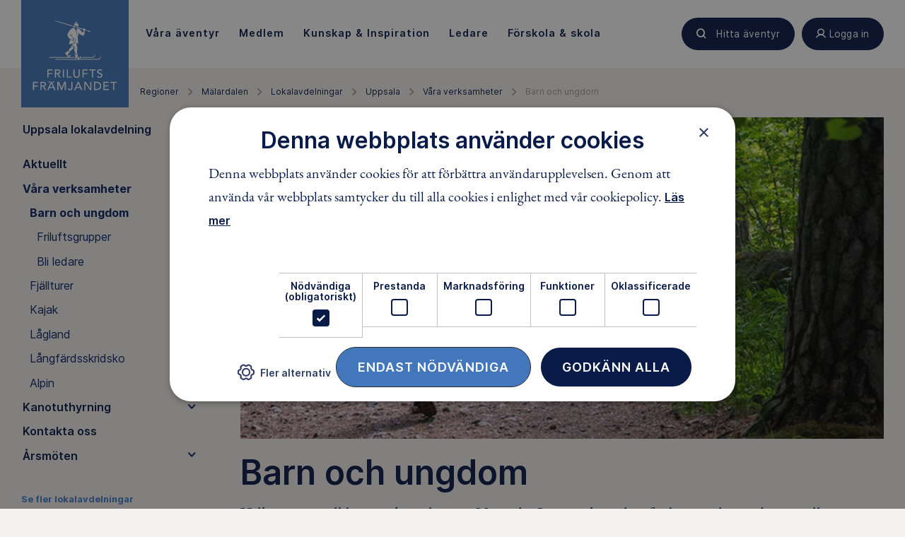

--- FILE ---
content_type: text/html; charset=utf-8
request_url: https://www.friluftsframjandet.se/regioner/malardalen/lokalavdelningar/uppsala/var-verksamhet/barn-och-ungdom/
body_size: 10621
content:

<!DOCTYPE html>
<html lang="sv">
<head>
    <meta charset="utf-8" />
        <title>Barn och ungdom - Friluftsfr&#228;mjandet</title>
    
    <link href="/Assets/Images/icons/favicon.ico" rel="shortcut icon" type="image/x-icon" />
    <link rel="apple-touch-icon" sizes="180x180" href="/Assets/Images/icons/apple-touch-icon.png">
    <link rel="icon" type="image/png" href="/Assets/Images/icons/favicon-16x16.png" sizes="16x16">
    <link rel="manifest" href="/Assets/Images/icons/manifest.json">
    <link rel="mask-icon" href="/Assets/Images/icons/safari-pinned-tab.svg" color="#5bbad5">
    <meta name="theme-color" content="#ffffff">

    <meta name="viewport" content="width=device-width" />
<meta name="description" content="Välkommen till barnverksamheten i Uppsala. I vår verksamhet får barn och ungdomar tillägna sig grundläggande kunskaper i friluftsliv, lära sig respektera allemansrätten och värna om vår miljö. Vi har till syfte att väcka intresse för friluftsliv hos barn och ungdomar genom att trivas och ha kul i naturen, vara aktsam om naturen, lära känna naturen och vara ute året runt." /><meta property="og:description" content="Välkommen till barnverksamheten i Uppsala. I vår verksamhet får barn och ungdomar tillägna sig grundläggande kunskaper i friluftsliv, lära sig respektera allemansrätten och värna om vår miljö. Vi har till syfte att väcka intresse för friluftsliv hos barn och ungdomar genom att trivas och ha kul i naturen, vara aktsam om naturen, lära känna naturen och vara ute året runt." /><meta property="og:title" content="Barn och ungdom" /><meta property="og:site_name" content="Friluftsfrämjandet" /><meta name="twitter:card" content="summary_large_image" /><meta name="twitter:site" content="@friluftsframjandet" /><meta name="twitter:creator" content="@friluftsframjandet" /><meta property="og:image" content="https://www.friluftsframjandet.se/contentassets/34591902f1784e17859c04b4179fc9c1/barn_dsc6386fotocajsarannar.jpg" />    

            <link rel="canonical" href="https://www.friluftsframjandet.se/regioner/malardalen/lokalavdelningar/uppsala/var-verksamhet/barn-och-ungdom/" />
    <meta property="og:type" content="article" />


    
    <link href="/assets/build/app.47746f78.css" rel="stylesheet" />


    

<script>
(function (w, d, s, l, i) {
    w[l] = w[l] || []; w[l].push({
        'gtm.start':
        new Date().getTime(), event: 'gtm.js'
    }); var f = d.getElementsByTagName(s)[0],
        j = d.createElement(s), dl = l != 'dataLayer' ? '&l=' + l : ''; j.async = true; j.src =
            'https://www.googletagmanager.com/gtm.js?id=' + i + dl; f.parentNode.insertBefore(j, f);
    })(window, document, 'script', 'dataLayer', 'GTM-PF2CQP4');
</script>            <script type="text/javascript" charset="UTF-8" src="//cdn.cookie-script.com/s/8896cd60caa2830cbeb2977c48867ba5.js"></script>
<script type="text/javascript">var appInsights=window.appInsights||function(config){function t(config){i[config]=function(){var t=arguments;i.queue.push(function(){i[config].apply(i,t)})}}var i={config:config},u=document,e=window,o="script",s="AuthenticatedUserContext",h="start",c="stop",l="Track",a=l+"Event",v=l+"Page",r,f;setTimeout(function(){var t=u.createElement(o);t.src=config.url||"https://js.monitor.azure.com/scripts/a/ai.0.js";u.getElementsByTagName(o)[0].parentNode.appendChild(t)});try{i.cookie=u.cookie}catch(y){}for(i.queue=[],r=["Event","Exception","Metric","PageView","Trace","Dependency"];r.length;)t("track"+r.pop());return t("set"+s),t("clear"+s),t(h+a),t(c+a),t(h+v),t(c+v),t("flush"),config.disableExceptionTracking||(r="onerror",t("_"+r),f=e[r],e[r]=function(config,t,u,e,o){var s=f&&f(config,t,u,e,o);return s!==!0&&i["_"+r](config,t,u,e,o),s}),i}({instrumentationKey:"d9689d46-072d-4237-8334-e0995b473c1e",sdkExtension:"a"});window.appInsights=appInsights;appInsights.queue&&appInsights.queue.length===0&&appInsights.trackPageView();</script></head>
<body class="Page is-jsOff" data-module="app">
    





<div class="HeaderMenu" data-module="headerMenu">
    <div class="HeaderMenu-container">
        

<div class="HeaderMenu-content">
    <a href="/" class="HeaderMenu-logoTab "></a>

    <nav role="navigation" class="HeaderMenu-mainLinks js-backdropItems">
            <div>
                <a class="HeaderMenu-mainLink " href="/lat-aventyret-borja/var-verksamhet/" data-menu-toggle="V&#229;ra &#228;ventyr">
                    <span>
                        V&#229;ra &#228;ventyr
                    </span>
                </a>

                <nav class="HeaderMenu-contentContainer HeaderMenu-contentContainer--fullWidth" data-menu-content="V&#229;ra &#228;ventyr" data-menu-toggle="V&#229;ra &#228;ventyr">
                    <div style="position:absolute; width: 100%; background:white" ; left: 0;></div>
                        <nav class="HeaderMenu-contentGroup">
                                <div class="HeaderMenu-contentGroupHeading">
                                    <span class="HeaderMenu-contentGroupHeadingText">V&#229;r verksamhet</span>
                                </div>
                                                            <a href="/lat-aventyret-borja/hitta-aventyr/sno/langdskidor/" class="HeaderMenu-contentGroupItem">
                                        <span class="HeaderMenu-icon Icon--langdskidor"></span>
                                    <span class="HeaderMenu-contentGroupItemText">L&#228;ngdskidor</span>
                                </a>
                                <a href="/lat-aventyret-borja/hitta-aventyr/sno/snowboard/" class="HeaderMenu-contentGroupItem">
                                        <span class="HeaderMenu-icon Icon--snowboard"></span>
                                    <span class="HeaderMenu-contentGroupItemText">Snowboard</span>
                                </a>
                                <a href="/lat-aventyret-borja/hitta-aventyr/sno/skidor-utfor/" class="HeaderMenu-contentGroupItem">
                                        <span class="HeaderMenu-icon Icon--alpinSkidor"></span>
                                    <span class="HeaderMenu-contentGroupItemText">Skidor utf&#246;r</span>
                                </a>
                                <a href="/lat-aventyret-borja/hitta-aventyr/skridskor/langfardsskridskor/" class="HeaderMenu-contentGroupItem">
                                        <span class="HeaderMenu-icon Icon--langfardsskridskor"></span>
                                    <span class="HeaderMenu-contentGroupItemText">L&#229;ngf&#228;rdsskridskor</span>
                                </a>
                                <a href="/lat-aventyret-borja/hitta-aventyr/skridskor/skridskoskola/" class="HeaderMenu-contentGroupItem">
                                        <span class="HeaderMenu-icon Icon--skridsko"></span>
                                    <span class="HeaderMenu-contentGroupItemText">Skridskoskola</span>
                                </a>
                                <a href="/lat-aventyret-borja/var-verksamhet/" class="HeaderMenu-contentGroupItem">
                                    <span class="HeaderMenu-contentGroupItemText">Se alla v&#229;ra grenar</span>
                                </a>
                        </nav>
                        <nav class="HeaderMenu-contentGroup">
                                <div class="HeaderMenu-contentGroupHeading">
                                    <span class="HeaderMenu-contentGroupHeadingText">&#196;ventyr f&#246;r</span>
                                </div>
                                                            <a href="/aventyr-for-alla/Barn/" class="HeaderMenu-contentGroupItem">
                                    <span class="HeaderMenu-contentGroupItemText">Barn</span>
                                </a>
                                <a href="/aventyr-for-alla/ungdomar/" class="HeaderMenu-contentGroupItem">
                                    <span class="HeaderMenu-contentGroupItemText">Unga</span>
                                </a>
                                <a href="/aventyr-for-alla/vuxna/" class="HeaderMenu-contentGroupItem">
                                    <span class="HeaderMenu-contentGroupItemText">Vuxna</span>
                                </a>
                                <a href="/aventyr-for-alla/familjer/" class="HeaderMenu-contentGroupItem">
                                    <span class="HeaderMenu-contentGroupItemText">Familjer</span>
                                </a>
                                <a href="/aventyr-for-alla/" class="HeaderMenu-contentGroupItem">
                                    <span class="HeaderMenu-contentGroupItemText">&#196;ventyr f&#246;r alla</span>
                                </a>
                        </nav>
                </nav>
            </div>
            <div>
                <a class="HeaderMenu-mainLink " href="/medlem/" data-menu-toggle="Medlem">
                    <span>
                        Medlem
                    </span>
                </a>

                <nav class="HeaderMenu-contentContainer " data-menu-content="Medlem" data-menu-toggle="Medlem">
                    <div style="position:absolute; width: 100%; background:white" ; left: 0;></div>
                        <nav class="HeaderMenu-contentGroup">
                                                            <a href="/engagera-dig/bli-medlem/" class="HeaderMenu-contentGroupItem">
                                    <span class="HeaderMenu-contentGroupItemText">Bli medlem</span>
                                </a>
                                <a href="/medlem/har-finns-vi/" class="HeaderMenu-contentGroupItem">
                                    <span class="HeaderMenu-contentGroupItemText">H&#228;r finns vi</span>
                                </a>
                                <a href="/medlem/medlemsformaner/" class="HeaderMenu-contentGroupItem">
                                    <span class="HeaderMenu-contentGroupItemText">Medlemsf&#246;rm&#229;ner</span>
                                </a>
                                <a href="/medlem/vanliga-medlemsfragor/" class="HeaderMenu-contentGroupItem">
                                    <span class="HeaderMenu-contentGroupItemText">Vanliga medlemsfr&#229;gor</span>
                                </a>
                        </nav>
                </nav>
            </div>
            <div>
                <a class="HeaderMenu-mainLink " href="/lat-aventyret-borja/kunskap--guider/" data-menu-toggle="Kunskap &amp; Inspiration">
                    <span>
                        Kunskap &amp; Inspiration
                    </span>
                </a>

                <nav class="HeaderMenu-contentContainer HeaderMenu-contentContainer--fullWidth" data-menu-content="Kunskap &amp; Inspiration" data-menu-toggle="Kunskap &amp; Inspiration">
                    <div style="position:absolute; width: 100%; background:white" ; left: 0;></div>
                        <nav class="HeaderMenu-contentGroup">
                                <div class="HeaderMenu-contentGroupHeading">
                                    <span class="HeaderMenu-contentGroupHeadingText">Guider</span>
                                </div>
                                                            <a href="/lat-aventyret-borja/kunskap--guider/tester/vi-testar-understall/" class="HeaderMenu-contentGroupItem">
                                    <span class="HeaderMenu-contentGroupItemText">N&#228;rmast huden – test av underst&#228;ll</span>
                                </a>
                                <a href="/lat-aventyret-borja/kunskap--guider/tester/test-av-mellanlager/" class="HeaderMenu-contentGroupItem">
                                    <span class="HeaderMenu-contentGroupItemText">Test av mellanlager</span>
                                </a>
                                <a href="/lat-aventyret-borja/kunskap--guider/vatten--paddling/vinterpaddling--sa-klarar-du-kylan-i-kajaken/" class="HeaderMenu-contentGroupItem">
                                    <span class="HeaderMenu-contentGroupItemText">Vinterpaddling – s&#229; klarar du kylan i kajaken</span>
                                </a>
                                <a href="/lat-aventyret-borja/kunskap--guider/sno/aka-offpist-tips-for-en-saker-och-rolig-akdag/" class="HeaderMenu-contentGroupItem">
                                    <span class="HeaderMenu-contentGroupItemText">&#197;ka offpist: Tips f&#246;r en s&#228;ker och rolig &#229;kdag</span>
                                </a>
                                <a href="/lat-aventyret-borja/kunskap--guider/tester/termos-bast-i-test/" class="HeaderMenu-contentGroupItem">
                                    <span class="HeaderMenu-contentGroupItemText">B&#228;st i test termos</span>
                                </a>
                                <a href="/lat-aventyret-borja/kunskap--guider/" class="HeaderMenu-contentGroupItem">
                                    <span class="HeaderMenu-contentGroupItemText">Alla guider</span>
                                </a>
                        </nav>
                        <nav class="HeaderMenu-contentGroup">
                                <div class="HeaderMenu-contentGroupHeading">
                                    <span class="HeaderMenu-contentGroupHeadingText">Allemansr&#228;tten</span>
                                </div>
                                                            <a href="/lat-aventyret-borja/kunskap--guider/allemansratten/allemansratten-pa-vattnet/" class="HeaderMenu-contentGroupItem">
                                    <span class="HeaderMenu-contentGroupItemText">P&#229; vattnet</span>
                                </a>
                                <a href="/lat-aventyret-borja/kunskap--guider/allemansratten/allemansratten-skogen/" class="HeaderMenu-contentGroupItem">
                                    <span class="HeaderMenu-contentGroupItemText">I skogen</span>
                                </a>
                                <a href="/lat-aventyret-borja/kunskap--guider/allemansratten/allemansratten-pa-fjallet/" class="HeaderMenu-contentGroupItem">
                                    <span class="HeaderMenu-contentGroupItemText">P&#229; fj&#228;llet</span>
                                </a>
                                <a href="/lat-aventyret-borja/kunskap--guider/allemansratten/allemansratten-for-barn/" class="HeaderMenu-contentGroupItem">
                                    <span class="HeaderMenu-contentGroupItemText">F&#246;r barn</span>
                                </a>
                                <a href="/lat-aventyret-borja/kunskap--guider/allemansratten/" class="HeaderMenu-contentGroupItem">
                                    <span class="HeaderMenu-contentGroupItemText">Allt om allemansr&#228;tten</span>
                                </a>
                        </nav>
                        <nav class="HeaderMenu-contentGroup">
                                <div class="HeaderMenu-contentGroupHeading">
                                    <span class="HeaderMenu-contentGroupHeadingText">Skogsmulle</span>
                                </div>
                                                            <a href="/lat-aventyret-borja/kunskap--guider/skogsmulle/sagobocker-och-produkter/" class="HeaderMenu-contentGroupItem">
                                    <span class="HeaderMenu-contentGroupItemText">Sagob&#246;cker och produkter</span>
                                </a>
                                <a href="/lat-aventyret-borja/kunskap--guider/skogsmulle/sanger-och-lekar/" class="HeaderMenu-contentGroupItem">
                                    <span class="HeaderMenu-contentGroupItemText">S&#229;nger och lekar</span>
                                </a>
                                <a href="/lat-aventyret-borja/kunskap--guider/skogsmulle/skogsmulles-vanner/" class="HeaderMenu-contentGroupItem">
                                    <span class="HeaderMenu-contentGroupItemText">Skogsmulles v&#228;nner</span>
                                </a>
                                <a href="/lat-aventyret-borja/kunskap--guider/skogsmulle/" class="HeaderMenu-contentGroupItem">
                                    <span class="HeaderMenu-contentGroupItemText">Allt om Skogsmulle</span>
                                </a>
                        </nav>
                </nav>
            </div>
            <div>
                <a class="HeaderMenu-mainLink " href="/ledare/" data-menu-toggle="Ledare">
                    <span>
                        Ledare
                    </span>
                </a>

                <nav class="HeaderMenu-contentContainer " data-menu-content="Ledare" data-menu-toggle="Ledare">
                    <div style="position:absolute; width: 100%; background:white" ; left: 0;></div>
                        <nav class="HeaderMenu-contentGroup">
                                                            <a href="/ledare/bli-ledare/" class="HeaderMenu-contentGroupItem">
                                    <span class="HeaderMenu-contentGroupItemText">Bli ledare</span>
                                </a>
                                <a href="/ledare/bli-ledare/att-vara-ledare/" class="HeaderMenu-contentGroupItem">
                                    <span class="HeaderMenu-contentGroupItemText">Att vara ledare i Friluftsfr&#228;mjandet</span>
                                </a>
                                <a href="/ledare/utbildningar/" class="HeaderMenu-contentGroupItem">
                                    <span class="HeaderMenu-contentGroupItemText">Utbildningar</span>
                                </a>
                        </nav>
                </nav>
            </div>
            <div>
                <a class="HeaderMenu-mainLink " href="/detta-gor-vi/forskolor-och-skolor/" data-menu-toggle="F&#246;rskola &amp; skola">
                    <span>
                        F&#246;rskola &amp; skola
                    </span>
                </a>

                <nav class="HeaderMenu-contentContainer " data-menu-content="F&#246;rskola &amp; skola" data-menu-toggle="F&#246;rskola &amp; skola">
                    <div style="position:absolute; width: 100%; background:white" ; left: 0;></div>
                        <nav class="HeaderMenu-contentGroup">
                                                            <a href="/detta-gor-vi/forskolor-och-skolor/i-ur-och-skur/" class="HeaderMenu-contentGroupItem">
                                    <span class="HeaderMenu-contentGroupItemText">I Ur och Skur</span>
                                </a>
                                <a href="/detta-gor-vi/forskolor-och-skolor/skogsmulle/" class="HeaderMenu-contentGroupItem">
                                    <span class="HeaderMenu-contentGroupItemText">Skogsmulle i f&#246;rskolan</span>
                                </a>
                                <a href="/detta-gor-vi/forskolor-och-skolor/skogshjaltarna/" class="HeaderMenu-contentGroupItem">
                                    <span class="HeaderMenu-contentGroupItemText">Skogshj&#228;ltarna i skolan</span>
                                </a>
                                <a href="/detta-gor-vi/forskolor-och-skolor/friluftsliv-pa-schemat-ak-4-9/" class="HeaderMenu-contentGroupItem">
                                    <span class="HeaderMenu-contentGroupItemText">Friluftsliv p&#229; schemat: &#229;k 4-9</span>
                                </a>
                        </nav>
                </nav>
            </div>
    </nav>
    <div class="HeaderMenu-actions">
            <a href="/lat-aventyret-borja/hitta-aventyr/" class="Button Button--search Button--small ButtonHeaderAdjuster HeaderMenu-action" title="Hitta äventyr">
                <span class="buttonContent">
                    Hitta äventyr
                </span>
            </a>
        <a href=""
           class="Button Button--user Button--small ButtonHeaderAdjuster HeaderMenu-action"
           data-menu-toggle="profile"
           title="Logga in"
           toggle-on-click>
            <span class="buttonContent">
                Logga in
            </span>
        </a>
        <a href="/" class="Button Button--menu HeaderMenu-action u-xlg-hidden" data-menu-toggle="mobile" toggle-on-click>
            <div class="Button-inner"></div>
        </a>
    </div>
</div>
        <div class="HeaderMenu-contentBackdrop js-backdrop"></div>
    </div>
    
    <nav class="HeaderMenu-contentContainer HeaderMenu-contentContainer-fullWidth HeaderMenu-contentContainer--mobile" data-menu-content="mobile">
            <nav class="HeaderMenu-contentGroup ">
                <span class="HeaderMenu-contentFoldWrapper">
                    <span class="HeaderMenu-contentGroupHeading js-fake-click" data-click-target="menu-button-772946"><span>V&#229;ra &#228;ventyr</span></span>
                    <button class="HeaderMenu-contentGroupAccordion js-toggle-fold" id="menu-button-772946" data-toggle-target="menu-772946"></button>
                </span>
                
                <div class="HeaderMenu-collapsableContent" id="menu-772946">
                            <div class="HeaderMenu-contentGroupItem u-textBold">
                                <div class="HeaderMenu-contentGroupItemLabel js-fake-click" data-click-target="group-item-65700455">
                                    <span>V&#229;r verksamhet</span>
                                </div>

                                <button id="group-item-65700455" class="HeaderMenu-contentItemAccordion js-toggle-fold is-active-collapsable" data-toggle-target="menu-65700455"></button>
                            </div>
                        <div class="HeaderMenu-collapsableContent is-active-collapsable" id="menu-65700455">
                                <a href="/lat-aventyret-borja/hitta-aventyr/sno/langdskidor/" class="HeaderMenu-contentGroupItem HeaderMenu-marginRight" >
                                        <span class="HeaderMenu-icon Icon--langdskidor"></span>
                                    <span class="HeaderMenu-contentGroupItemText">L&#228;ngdskidor</span>
                                </a>
                                <a href="/lat-aventyret-borja/hitta-aventyr/sno/snowboard/" class="HeaderMenu-contentGroupItem HeaderMenu-marginRight" >
                                        <span class="HeaderMenu-icon Icon--snowboard"></span>
                                    <span class="HeaderMenu-contentGroupItemText">Snowboard</span>
                                </a>
                                <a href="/lat-aventyret-borja/hitta-aventyr/sno/skidor-utfor/" class="HeaderMenu-contentGroupItem HeaderMenu-marginRight" >
                                        <span class="HeaderMenu-icon Icon--alpinSkidor"></span>
                                    <span class="HeaderMenu-contentGroupItemText">Skidor utf&#246;r</span>
                                </a>
                                <a href="/lat-aventyret-borja/hitta-aventyr/skridskor/langfardsskridskor/" class="HeaderMenu-contentGroupItem HeaderMenu-marginRight" >
                                        <span class="HeaderMenu-icon Icon--langfardsskridskor"></span>
                                    <span class="HeaderMenu-contentGroupItemText">L&#229;ngf&#228;rdsskridskor</span>
                                </a>
                                <a href="/lat-aventyret-borja/hitta-aventyr/skridskor/skridskoskola/" class="HeaderMenu-contentGroupItem HeaderMenu-marginRight" >
                                        <span class="HeaderMenu-icon Icon--skridsko"></span>
                                    <span class="HeaderMenu-contentGroupItemText">Skridskoskola</span>
                                </a>
                                <a href="/lat-aventyret-borja/var-verksamhet/" class="HeaderMenu-contentGroupItem HeaderMenu-marginRight" >
                                    <span class="HeaderMenu-contentGroupItemText">Se alla v&#229;ra grenar</span>
                                </a>
                        </div>
                            <div class="HeaderMenu-contentGroupItem u-textBold">
                                <div class="HeaderMenu-contentGroupItemLabel js-fake-click" data-click-target="group-item-14502977">
                                    <span>&#196;ventyr f&#246;r</span>
                                </div>

                                <button id="group-item-14502977" class="HeaderMenu-contentItemAccordion js-toggle-fold " data-toggle-target="menu-14502977"></button>
                            </div>
                        <div class="HeaderMenu-collapsableContent " id="menu-14502977">
                                <a href="/aventyr-for-alla/Barn/" class="HeaderMenu-contentGroupItem HeaderMenu-marginRight" >
                                    <span class="HeaderMenu-contentGroupItemText">Barn</span>
                                </a>
                                <a href="/aventyr-for-alla/ungdomar/" class="HeaderMenu-contentGroupItem HeaderMenu-marginRight" >
                                    <span class="HeaderMenu-contentGroupItemText">Unga</span>
                                </a>
                                <a href="/aventyr-for-alla/vuxna/" class="HeaderMenu-contentGroupItem HeaderMenu-marginRight" >
                                    <span class="HeaderMenu-contentGroupItemText">Vuxna</span>
                                </a>
                                <a href="/aventyr-for-alla/familjer/" class="HeaderMenu-contentGroupItem HeaderMenu-marginRight" >
                                    <span class="HeaderMenu-contentGroupItemText">Familjer</span>
                                </a>
                                <a href="/aventyr-for-alla/" class="HeaderMenu-contentGroupItem HeaderMenu-marginRight" >
                                    <span class="HeaderMenu-contentGroupItemText">&#196;ventyr f&#246;r alla</span>
                                </a>
                        </div>
                                            <div class="HeaderMenu-contentGroupItem">
                            <a href="/lat-aventyret-borja/var-verksamhet/" class="HeaderMenu-categoryLink">
                                <span class="HeaderMenu-categoryLinkLabel">
                                    Allt om V&#229;ra &#228;ventyr
                                </span>
                            </a>
                        </div>
                            
                         
                </div>
                
            </nav>
            <nav class="HeaderMenu-contentGroup ">
                <span class="HeaderMenu-contentFoldWrapper">
                    <span class="HeaderMenu-contentGroupHeading js-fake-click" data-click-target="menu-button-24793546"><span>Medlem</span></span>
                    <button class="HeaderMenu-contentGroupAccordion js-toggle-fold" id="menu-button-24793546" data-toggle-target="menu-24793546"></button>
                </span>
                
                <div class="HeaderMenu-collapsableContent" id="menu-24793546">
                        <div class="HeaderMenu-collapsableContent is-active-collapsable" id="menu-27076637">
                                <a href="/engagera-dig/bli-medlem/" class="HeaderMenu-contentGroupItem HeaderMenu-marginRight" >
                                    <span class="HeaderMenu-contentGroupItemText">Bli medlem</span>
                                </a>
                                <a href="/medlem/har-finns-vi/" class="HeaderMenu-contentGroupItem HeaderMenu-marginRight" >
                                    <span class="HeaderMenu-contentGroupItemText">H&#228;r finns vi</span>
                                </a>
                                <a href="/medlem/medlemsformaner/" class="HeaderMenu-contentGroupItem HeaderMenu-marginRight" >
                                    <span class="HeaderMenu-contentGroupItemText">Medlemsf&#246;rm&#229;ner</span>
                                </a>
                                <a href="/medlem/vanliga-medlemsfragor/" class="HeaderMenu-contentGroupItem HeaderMenu-marginRight" >
                                    <span class="HeaderMenu-contentGroupItemText">Vanliga medlemsfr&#229;gor</span>
                                </a>
                        </div>
                                            <div class="HeaderMenu-contentGroupItem">
                            <a href="/medlem/" class="HeaderMenu-categoryLink">
                                <span class="HeaderMenu-categoryLinkLabel">
                                    Allt om ditt medlemskap
                                </span>
                            </a>
                        </div>
                            
                         
                </div>
                
            </nav>
            <nav class="HeaderMenu-contentGroup ">
                <span class="HeaderMenu-contentFoldWrapper">
                    <span class="HeaderMenu-contentGroupHeading js-fake-click" data-click-target="menu-button-19812851"><span>Kunskap &amp; Inspiration</span></span>
                    <button class="HeaderMenu-contentGroupAccordion js-toggle-fold" id="menu-button-19812851" data-toggle-target="menu-19812851"></button>
                </span>
                
                <div class="HeaderMenu-collapsableContent" id="menu-19812851">
                            <div class="HeaderMenu-contentGroupItem u-textBold">
                                <div class="HeaderMenu-contentGroupItemLabel js-fake-click" data-click-target="group-item-6370765">
                                    <span>Guider</span>
                                </div>

                                <button id="group-item-6370765" class="HeaderMenu-contentItemAccordion js-toggle-fold is-active-collapsable" data-toggle-target="menu-6370765"></button>
                            </div>
                        <div class="HeaderMenu-collapsableContent is-active-collapsable" id="menu-6370765">
                                <a href="/lat-aventyret-borja/kunskap--guider/tester/vi-testar-understall/" class="HeaderMenu-contentGroupItem HeaderMenu-marginRight" >
                                    <span class="HeaderMenu-contentGroupItemText">N&#228;rmast huden – test av underst&#228;ll</span>
                                </a>
                                <a href="/lat-aventyret-borja/kunskap--guider/tester/test-av-mellanlager/" class="HeaderMenu-contentGroupItem HeaderMenu-marginRight" >
                                    <span class="HeaderMenu-contentGroupItemText">Test av mellanlager</span>
                                </a>
                                <a href="/lat-aventyret-borja/kunskap--guider/vatten--paddling/vinterpaddling--sa-klarar-du-kylan-i-kajaken/" class="HeaderMenu-contentGroupItem HeaderMenu-marginRight" >
                                    <span class="HeaderMenu-contentGroupItemText">Vinterpaddling – s&#229; klarar du kylan i kajaken</span>
                                </a>
                                <a href="/lat-aventyret-borja/kunskap--guider/sno/aka-offpist-tips-for-en-saker-och-rolig-akdag/" class="HeaderMenu-contentGroupItem HeaderMenu-marginRight" >
                                    <span class="HeaderMenu-contentGroupItemText">&#197;ka offpist: Tips f&#246;r en s&#228;ker och rolig &#229;kdag</span>
                                </a>
                                <a href="/lat-aventyret-borja/kunskap--guider/tester/termos-bast-i-test/" class="HeaderMenu-contentGroupItem HeaderMenu-marginRight" >
                                    <span class="HeaderMenu-contentGroupItemText">B&#228;st i test termos</span>
                                </a>
                                <a href="/lat-aventyret-borja/kunskap--guider/" class="HeaderMenu-contentGroupItem HeaderMenu-marginRight" >
                                    <span class="HeaderMenu-contentGroupItemText">Alla guider</span>
                                </a>
                        </div>
                            <div class="HeaderMenu-contentGroupItem u-textBold">
                                <div class="HeaderMenu-contentGroupItemLabel js-fake-click" data-click-target="group-item-4644160">
                                    <span>Allemansr&#228;tten</span>
                                </div>

                                <button id="group-item-4644160" class="HeaderMenu-contentItemAccordion js-toggle-fold " data-toggle-target="menu-4644160"></button>
                            </div>
                        <div class="HeaderMenu-collapsableContent " id="menu-4644160">
                                <a href="/lat-aventyret-borja/kunskap--guider/allemansratten/allemansratten-pa-vattnet/" class="HeaderMenu-contentGroupItem HeaderMenu-marginRight" >
                                    <span class="HeaderMenu-contentGroupItemText">P&#229; vattnet</span>
                                </a>
                                <a href="/lat-aventyret-borja/kunskap--guider/allemansratten/allemansratten-skogen/" class="HeaderMenu-contentGroupItem HeaderMenu-marginRight" >
                                    <span class="HeaderMenu-contentGroupItemText">I skogen</span>
                                </a>
                                <a href="/lat-aventyret-borja/kunskap--guider/allemansratten/allemansratten-pa-fjallet/" class="HeaderMenu-contentGroupItem HeaderMenu-marginRight" >
                                    <span class="HeaderMenu-contentGroupItemText">P&#229; fj&#228;llet</span>
                                </a>
                                <a href="/lat-aventyret-borja/kunskap--guider/allemansratten/allemansratten-for-barn/" class="HeaderMenu-contentGroupItem HeaderMenu-marginRight" >
                                    <span class="HeaderMenu-contentGroupItemText">F&#246;r barn</span>
                                </a>
                                <a href="/lat-aventyret-borja/kunskap--guider/allemansratten/" class="HeaderMenu-contentGroupItem HeaderMenu-marginRight" >
                                    <span class="HeaderMenu-contentGroupItemText">Allt om allemansr&#228;tten</span>
                                </a>
                        </div>
                            <div class="HeaderMenu-contentGroupItem u-textBold">
                                <div class="HeaderMenu-contentGroupItemLabel js-fake-click" data-click-target="group-item-59209350">
                                    <span>Skogsmulle</span>
                                </div>

                                <button id="group-item-59209350" class="HeaderMenu-contentItemAccordion js-toggle-fold " data-toggle-target="menu-59209350"></button>
                            </div>
                        <div class="HeaderMenu-collapsableContent " id="menu-59209350">
                                <a href="/lat-aventyret-borja/kunskap--guider/skogsmulle/sagobocker-och-produkter/" class="HeaderMenu-contentGroupItem HeaderMenu-marginRight" >
                                    <span class="HeaderMenu-contentGroupItemText">Sagob&#246;cker och produkter</span>
                                </a>
                                <a href="/lat-aventyret-borja/kunskap--guider/skogsmulle/sanger-och-lekar/" class="HeaderMenu-contentGroupItem HeaderMenu-marginRight" >
                                    <span class="HeaderMenu-contentGroupItemText">S&#229;nger och lekar</span>
                                </a>
                                <a href="/lat-aventyret-borja/kunskap--guider/skogsmulle/skogsmulles-vanner/" class="HeaderMenu-contentGroupItem HeaderMenu-marginRight" >
                                    <span class="HeaderMenu-contentGroupItemText">Skogsmulles v&#228;nner</span>
                                </a>
                                <a href="/lat-aventyret-borja/kunskap--guider/skogsmulle/" class="HeaderMenu-contentGroupItem HeaderMenu-marginRight" >
                                    <span class="HeaderMenu-contentGroupItemText">Allt om Skogsmulle</span>
                                </a>
                        </div>
                                            <div class="HeaderMenu-contentGroupItem">
                            <a href="/lat-aventyret-borja/kunskap--guider/" class="HeaderMenu-categoryLink">
                                <span class="HeaderMenu-categoryLinkLabel">
                                    Allt inom Kunskap &amp; Inspiration
                                </span>
                            </a>
                        </div>
                            
                         
                </div>
                
            </nav>
            <nav class="HeaderMenu-contentGroup ">
                <span class="HeaderMenu-contentFoldWrapper">
                    <span class="HeaderMenu-contentGroupHeading js-fake-click" data-click-target="menu-button-66738848"><span>Ledare</span></span>
                    <button class="HeaderMenu-contentGroupAccordion js-toggle-fold" id="menu-button-66738848" data-toggle-target="menu-66738848"></button>
                </span>
                
                <div class="HeaderMenu-collapsableContent" id="menu-66738848">
                        <div class="HeaderMenu-collapsableContent is-active-collapsable" id="menu-35657550">
                                <a href="/ledare/bli-ledare/" class="HeaderMenu-contentGroupItem HeaderMenu-marginRight" >
                                    <span class="HeaderMenu-contentGroupItemText">Bli ledare</span>
                                </a>
                                <a href="/ledare/bli-ledare/att-vara-ledare/" class="HeaderMenu-contentGroupItem HeaderMenu-marginRight" >
                                    <span class="HeaderMenu-contentGroupItemText">Att vara ledare i Friluftsfr&#228;mjandet</span>
                                </a>
                                <a href="/ledare/utbildningar/" class="HeaderMenu-contentGroupItem HeaderMenu-marginRight" >
                                    <span class="HeaderMenu-contentGroupItemText">Utbildningar</span>
                                </a>
                        </div>
                                            <div class="HeaderMenu-contentGroupItem">
                            <a href="/ledare/" class="HeaderMenu-categoryLink">
                                <span class="HeaderMenu-categoryLinkLabel">
                                    Mer inom Ledare
                                </span>
                            </a>
                        </div>
                            
                         
                </div>
                
            </nav>
            <nav class="HeaderMenu-contentGroup ">
                <span class="HeaderMenu-contentFoldWrapper">
                    <span class="HeaderMenu-contentGroupHeading js-fake-click" data-click-target="menu-button-10992912"><span>F&#246;rskola &amp; skola</span></span>
                    <button class="HeaderMenu-contentGroupAccordion js-toggle-fold" id="menu-button-10992912" data-toggle-target="menu-10992912"></button>
                </span>
                
                <div class="HeaderMenu-collapsableContent" id="menu-10992912">
                        <div class="HeaderMenu-collapsableContent is-active-collapsable" id="menu-61982331">
                                <a href="/detta-gor-vi/forskolor-och-skolor/i-ur-och-skur/" class="HeaderMenu-contentGroupItem HeaderMenu-marginRight" >
                                    <span class="HeaderMenu-contentGroupItemText">I Ur och Skur</span>
                                </a>
                                <a href="/detta-gor-vi/forskolor-och-skolor/skogsmulle/" class="HeaderMenu-contentGroupItem HeaderMenu-marginRight" >
                                    <span class="HeaderMenu-contentGroupItemText">Skogsmulle i f&#246;rskolan</span>
                                </a>
                                <a href="/detta-gor-vi/forskolor-och-skolor/skogshjaltarna/" class="HeaderMenu-contentGroupItem HeaderMenu-marginRight" >
                                    <span class="HeaderMenu-contentGroupItemText">Skogshj&#228;ltarna i skolan</span>
                                </a>
                                <a href="/detta-gor-vi/forskolor-och-skolor/friluftsliv-pa-schemat-ak-4-9/" class="HeaderMenu-contentGroupItem HeaderMenu-marginRight" >
                                    <span class="HeaderMenu-contentGroupItemText">Friluftsliv p&#229; schemat: &#229;k 4-9</span>
                                </a>
                        </div>
                                            <div class="HeaderMenu-contentGroupItem">
                            <a href="/detta-gor-vi/forskolor-och-skolor/" class="HeaderMenu-categoryLink">
                                <span class="HeaderMenu-categoryLinkLabel">
                                    Allt inom f&#246;rskola &amp; skola
                                </span>
                            </a>
                        </div>
                            
                         
                </div>
                
            </nav>
    </nav>
    
    <div class="HeaderMenu-actionContainer">
        <div class="HeaderMenu-actionBox" data-menu-content="profile" >
                <strong style="display: block; max-width: 23.75em; margin-left:auto; margin-right: auto; width:100%" class="u-marginBottom">Logga in på Mina sidor</strong>
<form action="/login/" method="post" style="display: block; max-width: 23.75em; margin-left:auto; margin-right: auto; width:100%">                    <div class="LoginToggle">
                        <div class="LoginToggle-slider">
                            <input type="radio" name="loginMethod" id="loginBySsn-header" class="btn-check" autocomplete="off" checked>
                            <input type="radio" name="loginMethod" id="loginByUsername-header" autocomplete="off" class="btn-check">
                            <label for="loginBySsn-header" class="btn">Personnummer</label>
                            <label for="loginByUsername-header" class="btn">Medlemsnummer</label>
                            <span class="slider"></span>
                        </div>
                        <div class="InputGroup" data-module="input-group">
                            <div class="InputGroup-field pnr">
                                <label for="Username">Medlems- eller personnummer</label>
                                <input class="InputGroup-input" data-val="true" data-val-required="Du måste fylla i något." id="Username" inputmode="numeric" name="Username" pattern="[0-9]*" type="text" value="" />
                            </div>
                        </div>
                    </div>
                    <div class="Grid-cell u-sm-size1of1">
                        <p id="loginHelpText-header">Anges med 12 siffror, ex: 191020301234</p>
                    </div>
                    <div class="InputGroup u-marginBottom" data-module="input-group">
                        <div class="InputGroup-field">
                            <label for="Password">Lösenord</label>
                            <input class="InputGroup-input" data-val="true" data-val-required="Du måste ange ditt lösenord" id="Password" name="Password" type="password" />
                        </div>
                    </div>
                    <a href="/login/glomt-losenord/" class="u-block u-marginBottomX2 u-colorPrimary u-underline">
                        <small>Glömt lösenord?</small>
                    </a>
                    <input class="Button Button--fullWidth u-marginBottomHalf" style="width: 100%" type="submit" value="Logga in" />
</form>                    <a class="Button Button--secondary Button--fullWidth" style="width: 100%" href="/engagera-dig/bli-medlem/">Bli Medlem</a>
        </div>

    </div>
</div>
<main class="Page-main u-marginForHeader"><div class="Page-container Page-container--blocks">        <div class="Breadcrumb-container u-textTruncate">
                <a href="/regioner/" class="Breadcrumb">Regioner</a>
                <span class="Breadcrumb-arrow"></span>
                <a href="/regioner/malardalen/" class="Breadcrumb">M&#228;lardalen</a>
                <span class="Breadcrumb-arrow"></span>
                <a href="/regioner/malardalen/lokalavdelningar/" class="Breadcrumb">Lokalavdelningar</a>
                <span class="Breadcrumb-arrow"></span>
                <a href="/regioner/malardalen/lokalavdelningar/uppsala/" class="Breadcrumb">Uppsala</a>
                <span class="Breadcrumb-arrow"></span>
                <a href="/regioner/malardalen/lokalavdelningar/uppsala/var-verksamhet/" class="Breadcrumb">V&#229;ra verksamheter</a>
                <span class="Breadcrumb-arrow"></span>
                <span class="Breadcrumb">Barn och ungdom</span>
        </div>
        <div class="Breadcrumb-container Breadcrumb-container--Mobile breadcrumbs" data-module="Breadcrumbs">
                    <a href="/regioner/" class="Breadcrumb">Regioner</a>
                    <a href="/regioner/malardalen/" class="Breadcrumb">M&#228;lardalen</a>
                    <a href="/regioner/malardalen/lokalavdelningar/" class="Breadcrumb">Lokalavdelningar</a>
                    <a href="/regioner/malardalen/lokalavdelningar/uppsala/" class="Breadcrumb">Uppsala</a>
                    <a href="/regioner/malardalen/lokalavdelningar/uppsala/var-verksamhet/" class="Breadcrumb">V&#229;ra verksamheter</a>
                    <a class="Breadcrumb">Barn och ungdom</a>
        </div>
<div class="Grid Grid--withGutter">
    <div class="Grid-cell u-md-size3of12 u-hidePrint u-md-extraGutterRight">
        <div class="NavList-desktop">
                    <nav class="NavList" role="navigation">
            <ul class="NavList-list">
                        <li class="NavList-item NavList-item--title"
                            data-toggle-target=".NavList-contentWrapper"
                            data-module="active-toggler">
                            <span class="NavList-titleLabel u-md-isHidden">
                                <span class="u-md-isHidden">Meny: </span>Uppsala lokalavdelning
                            </span>
                            <span class="NavList-menu-toggler"></span>
                            <a href="/regioner/malardalen/lokalavdelningar/uppsala/" class="u-md-isShown NavList-link">Uppsala lokalavdelning</a>
                        </li>

                <div class="NavList-contentWrapper">
                        <li class="NavList-item">
                            <a href="/regioner/malardalen/lokalavdelningar/uppsala/" class="NavList-link u-md-isHidden">Till lokalavdelningens startsida</a>
                        </li>
                    
                            <li class="NavList-item NavList-item--hasChildren " data-submenu-pid=13362>
            <a href="/regioner/malardalen/lokalavdelningar/uppsala/aktuellt/" class="NavList-link  ">Aktuellt</a>

                <span class="NavList-submenu-toggler " data-pid=13362 data-toggle-target=li[data-submenu-pid=&#39;13362&#39;] data-module="nav-load-children active-toggler"></span>
                    </li>
        <li class="NavList-item NavList-item--hasChildren is-expanded is-active" data-submenu-pid=9978>
            <a href="/regioner/malardalen/lokalavdelningar/uppsala/var-verksamhet/" class="NavList-link  is-selected">V&#229;ra verksamheter</a>

                <span class="NavList-submenu-toggler is-active" data-pid=9978 data-toggle-target=li[data-submenu-pid=&#39;9978&#39;] data-module="nav-load-children active-toggler"></span>
                            <ul class="NavList-list">
                            <li class="NavList-item NavList-item--hasChildren is-expanded is-active" data-submenu-pid=9889>
            <a href="/regioner/malardalen/lokalavdelningar/uppsala/var-verksamhet/barn-och-ungdom/" class="NavList-link  is-selected">Barn och ungdom</a>

                <span class="NavList-submenu-toggler is-active" data-pid=9889 data-toggle-target=li[data-submenu-pid=&#39;9889&#39;] data-module="nav-load-children active-toggler"></span>
                            <ul class="NavList-list">
                            <li class="NavList-item NavList-item-- " >
            <a href="/regioner/malardalen/lokalavdelningar/uppsala/var-verksamhet/barn-och-ungdom/friluftsgrupper/" class="NavList-link  ">Friluftsgrupper</a>

                    </li>
        <li class="NavList-item NavList-item-- " >
            <a href="/regioner/malardalen/lokalavdelningar/uppsala/var-verksamhet/barn-och-ungdom/bli-ledare/" class="NavList-link  ">Bli ledare</a>

                    </li>

                </ul>
        </li>
        <li class="NavList-item NavList-item-- " >
            <a href="/regioner/malardalen/lokalavdelningar/uppsala/var-verksamhet/fjall-och-vandring1/" class="NavList-link  ">Fj&#228;llturer</a>

                    </li>
        <li class="NavList-item NavList-item--hasChildren " data-submenu-pid=9888>
            <a href="/regioner/malardalen/lokalavdelningar/uppsala/var-verksamhet/Kajak/" class="NavList-link  ">Kajak</a>

                <span class="NavList-submenu-toggler " data-pid=9888 data-toggle-target=li[data-submenu-pid=&#39;9888&#39;] data-module="nav-load-children active-toggler"></span>
                    </li>
        <li class="NavList-item NavList-item-- " >
            <a href="/regioner/malardalen/lokalavdelningar/uppsala/var-verksamhet/laglandsvandringar/" class="NavList-link  ">L&#229;gland</a>

                    </li>
        <li class="NavList-item NavList-item-- " >
            <a href="/regioner/malardalen/lokalavdelningar/uppsala/var-verksamhet/langfardsskridsko/" class="NavList-link  ">L&#229;ngf&#228;rdsskridsko</a>

                    </li>
        <li class="NavList-item NavList-item--hasChildren " data-submenu-pid=11503>
            <a href="/regioner/malardalen/lokalavdelningar/uppsala/var-verksamhet/alpin-med-skidskolor/" class="NavList-link  ">Alpin</a>

                <span class="NavList-submenu-toggler " data-pid=11503 data-toggle-target=li[data-submenu-pid=&#39;11503&#39;] data-module="nav-load-children active-toggler"></span>
                    </li>

                </ul>
        </li>
        <li class="NavList-item NavList-item--hasChildren " data-submenu-pid=9909>
            <a href="/regioner/malardalen/lokalavdelningar/uppsala/kanotuthyrning/" class="NavList-link  ">Kanotuthyrning</a>

                <span class="NavList-submenu-toggler " data-pid=9909 data-toggle-target=li[data-submenu-pid=&#39;9909&#39;] data-module="nav-load-children active-toggler"></span>
                    </li>
        <li class="NavList-item NavList-item-- " >
            <a href="/regioner/malardalen/lokalavdelningar/uppsala/om-oss/" class="NavList-link  ">Kontakta oss</a>

                    </li>
        <li class="NavList-item NavList-item--hasChildren " data-submenu-pid=64112>
            <a href="/regioner/malardalen/lokalavdelningar/uppsala/genomforda-aktiviteter/" class="NavList-link  ">&#197;rsm&#246;ten</a>

                <span class="NavList-submenu-toggler " data-pid=64112 data-toggle-target=li[data-submenu-pid=&#39;64112&#39;] data-module="nav-load-children active-toggler"></span>
                    </li>


                        <li class="NavList-item u-md-isHidden">
                            <a href="/regioner/malardalen/lokalavdelningar/" class="u-md-isHidden"><small>Se fler lokalavdelningar</small></a>
                        </li>
                </div>
            </ul>
        </nav>
                <a href="/regioner/malardalen/lokalavdelningar/" class="u-block u-colorPrimary u-underline u-md-isShown">
                    <small>Se fler lokalavdelningar</small>
                </a>

        </div>
    </div>

    <div class="Grid-cell u-md-size9of12 u-print-sizeFull">
        <div >
<img class="u-marginBottom u-block" src="/tempfiles/barn_dsc6386fotocajsarannar-1838966035.jpg" style="width: 100%" />        </div>

        <div class="NavList-mobile">
                    <nav class="NavList" role="navigation">
            <ul class="NavList-list">
                        <li class="NavList-item NavList-item--title"
                            data-toggle-target=".NavList-contentWrapper"
                            data-module="active-toggler">
                            <span class="NavList-titleLabel u-md-isHidden">
                                <span class="u-md-isHidden">Meny: </span>Uppsala lokalavdelning
                            </span>
                            <span class="NavList-menu-toggler"></span>
                            <a href="/regioner/malardalen/lokalavdelningar/uppsala/" class="u-md-isShown NavList-link">Uppsala lokalavdelning</a>
                        </li>

                <div class="NavList-contentWrapper">
                        <li class="NavList-item">
                            <a href="/regioner/malardalen/lokalavdelningar/uppsala/" class="NavList-link u-md-isHidden">Till lokalavdelningens startsida</a>
                        </li>
                    
                            <li class="NavList-item NavList-item--hasChildren " data-submenu-pid=13362>
            <a href="/regioner/malardalen/lokalavdelningar/uppsala/aktuellt/" class="NavList-link  ">Aktuellt</a>

                <span class="NavList-submenu-toggler " data-pid=13362 data-toggle-target=li[data-submenu-pid=&#39;13362&#39;] data-module="nav-load-children active-toggler"></span>
                    </li>
        <li class="NavList-item NavList-item--hasChildren is-expanded is-active" data-submenu-pid=9978>
            <a href="/regioner/malardalen/lokalavdelningar/uppsala/var-verksamhet/" class="NavList-link  is-selected">V&#229;ra verksamheter</a>

                <span class="NavList-submenu-toggler is-active" data-pid=9978 data-toggle-target=li[data-submenu-pid=&#39;9978&#39;] data-module="nav-load-children active-toggler"></span>
                            <ul class="NavList-list">
                            <li class="NavList-item NavList-item--hasChildren is-expanded is-active" data-submenu-pid=9889>
            <a href="/regioner/malardalen/lokalavdelningar/uppsala/var-verksamhet/barn-och-ungdom/" class="NavList-link  is-selected">Barn och ungdom</a>

                <span class="NavList-submenu-toggler is-active" data-pid=9889 data-toggle-target=li[data-submenu-pid=&#39;9889&#39;] data-module="nav-load-children active-toggler"></span>
                            <ul class="NavList-list">
                            <li class="NavList-item NavList-item-- " >
            <a href="/regioner/malardalen/lokalavdelningar/uppsala/var-verksamhet/barn-och-ungdom/friluftsgrupper/" class="NavList-link  ">Friluftsgrupper</a>

                    </li>
        <li class="NavList-item NavList-item-- " >
            <a href="/regioner/malardalen/lokalavdelningar/uppsala/var-verksamhet/barn-och-ungdom/bli-ledare/" class="NavList-link  ">Bli ledare</a>

                    </li>

                </ul>
        </li>
        <li class="NavList-item NavList-item-- " >
            <a href="/regioner/malardalen/lokalavdelningar/uppsala/var-verksamhet/fjall-och-vandring1/" class="NavList-link  ">Fj&#228;llturer</a>

                    </li>
        <li class="NavList-item NavList-item--hasChildren " data-submenu-pid=9888>
            <a href="/regioner/malardalen/lokalavdelningar/uppsala/var-verksamhet/Kajak/" class="NavList-link  ">Kajak</a>

                <span class="NavList-submenu-toggler " data-pid=9888 data-toggle-target=li[data-submenu-pid=&#39;9888&#39;] data-module="nav-load-children active-toggler"></span>
                    </li>
        <li class="NavList-item NavList-item-- " >
            <a href="/regioner/malardalen/lokalavdelningar/uppsala/var-verksamhet/laglandsvandringar/" class="NavList-link  ">L&#229;gland</a>

                    </li>
        <li class="NavList-item NavList-item-- " >
            <a href="/regioner/malardalen/lokalavdelningar/uppsala/var-verksamhet/langfardsskridsko/" class="NavList-link  ">L&#229;ngf&#228;rdsskridsko</a>

                    </li>
        <li class="NavList-item NavList-item--hasChildren " data-submenu-pid=11503>
            <a href="/regioner/malardalen/lokalavdelningar/uppsala/var-verksamhet/alpin-med-skidskolor/" class="NavList-link  ">Alpin</a>

                <span class="NavList-submenu-toggler " data-pid=11503 data-toggle-target=li[data-submenu-pid=&#39;11503&#39;] data-module="nav-load-children active-toggler"></span>
                    </li>

                </ul>
        </li>
        <li class="NavList-item NavList-item--hasChildren " data-submenu-pid=9909>
            <a href="/regioner/malardalen/lokalavdelningar/uppsala/kanotuthyrning/" class="NavList-link  ">Kanotuthyrning</a>

                <span class="NavList-submenu-toggler " data-pid=9909 data-toggle-target=li[data-submenu-pid=&#39;9909&#39;] data-module="nav-load-children active-toggler"></span>
                    </li>
        <li class="NavList-item NavList-item-- " >
            <a href="/regioner/malardalen/lokalavdelningar/uppsala/om-oss/" class="NavList-link  ">Kontakta oss</a>

                    </li>
        <li class="NavList-item NavList-item--hasChildren " data-submenu-pid=64112>
            <a href="/regioner/malardalen/lokalavdelningar/uppsala/genomforda-aktiviteter/" class="NavList-link  ">&#197;rsm&#246;ten</a>

                <span class="NavList-submenu-toggler " data-pid=64112 data-toggle-target=li[data-submenu-pid=&#39;64112&#39;] data-module="nav-load-children active-toggler"></span>
                    </li>


                        <li class="NavList-item u-md-isHidden">
                            <a href="/regioner/malardalen/lokalavdelningar/" class="u-md-isHidden"><small>Se fler lokalavdelningar</small></a>
                        </li>
                </div>
            </ul>
        </nav>
                <a href="/regioner/malardalen/lokalavdelningar/" class="u-block u-colorPrimary u-underline u-md-isShown">
                    <small>Se fler lokalavdelningar</small>
                </a>

        </div>

        <h1 class="Heading Heading--page">Barn och ungdom</h1>

            <div class="Lead">
                <p>
                    Välkommen till barnverksamheten i Uppsala. I vår verksamhet får barn och ungdomar tillägna sig grundläggande kunskaper i friluftsliv, lära sig respektera allemansrätten och värna om vår miljö. Vi har till syfte att väcka intresse för friluftsliv hos barn och ungdomar genom att trivas och ha kul i naturen, vara aktsam om naturen, lära känna naturen och vara ute året runt.
                </p>
            </div>

        <div class="Grid Grid--withGutter">
                <div class="Grid-cell u-sm-size12of12 editorial">
                    <p><span data-contrast="auto">Vi i Friluftsfr&auml;mjandet vill fr&auml;mja f&ouml;r ett aktivt friluftsliv som skapar naturintresse och grundl&auml;gger en vana att vara ute. Direktupplevelser med alla sinnen och hela kroppen s&auml;tter sp&aring;r f&ouml;r livet. Det du g&ouml;r som barn, blir ofta ditt fritidsintresse som vuxen. I v&aring;r verksamhet platsar alla barn och ungdomar, vare sig de vill bli &auml;ventyrare n&auml;r de blir stora eller bara tycker om att var ute i naturen. I Friluftsfr&auml;mjandet finns ingen utslagning, vi m&auml;ter inga prestationer och ingen beh&ouml;ver vara b&auml;st.&nbsp;</span><span data-ccp-props="{&quot;201341983&quot;:0,&quot;335559739&quot;:160,&quot;335559740&quot;:259}">&nbsp;</span></p>
<p><span data-contrast="auto">&Auml;r ni intresserade av att vara med i en grupp? Tiderna f&ouml;r grupper sl&auml;pps vid fasta tidpunkter p&aring; Friluftsfr&auml;mjandets plattform f&ouml;r anm&auml;lningar, se l&auml;nk nedan. &Auml;ventyren publiceras klockan 18.00 den 1 februari eller den 1 mars f&ouml;r v&aring;rterminen samt 1 augusti eller den 1 september f&ouml;r &auml;ventyren som startar under h&ouml;stterminen.</span><span data-ccp-props="{&quot;201341983&quot;:0,&quot;335559739&quot;:160,&quot;335559740&quot;:259}">&nbsp;</span></p>
<p><span data-contrast="auto">Det enklaste s&auml;ttet att f&aring; en plats &auml;r som vanligt att sj&auml;lv bli ledare!</span><span data-ccp-props="{&quot;201341983&quot;:0,&quot;335559685&quot;:1440,&quot;335559739&quot;:160,&quot;335559740&quot;:259}">&nbsp;</span></p>
<p><span data-ccp-props="{&quot;201341983&quot;:0,&quot;335559685&quot;:1440,&quot;335559739&quot;:160,&quot;335559740&quot;:259}"><span class="TextRun SCXW83654122 BCX4" lang="SV-SE" xml:lang="SV-SE" data-contrast="auto"><span class="NormalTextRun SCXW83654122 BCX4"><a title="&Auml;ventyr" href="/lat-aventyret-borja/" target="_blank" rel="noopener">L&auml;nk</a> till &Auml;ventyrshanteraren d&auml;r platserna sl&auml;pps. S&ouml;k p&aring; Uppsala.</span></span></span></p>
<p>Barn- och ungdomssektionen i Uppsala har fyra typer av verksamhet:</p>
<ul>
<li>Friluftsgrupper</li>
<li>Frist&aring;ende aktiviteter</li>
<li>Mulleriket vid Sunnerstastugan</li>
<li>F&ouml;rskolor I Ur och Skur</li>
</ul>
<p>&nbsp;</p>
<p>Funderar du p&aring; att bli ledare eller vill du hj&auml;lpa till p&aring; n&aring;got annat s&auml;tt? <a title="Bli ledare BoU" href="/regioner/malardalen/lokalavdelningar/uppsala/var-verksamhet/barn-och-ungdom/bli-ledare/">L&auml;s h&auml;r &gt;&gt;</a></p>
<p>________________________________________________________________________________</p>
<h3>Friluftsgrupper &auml;r grupper som tr&auml;ffas regelbundet</h3>
<p>Skogsknopp, 1-2 &aring;r<br />Skogsknytte, 3-4 &aring;r<br />Skogsmulle, 5-6 &aring;r<br />Str&ouml;vare, 7-9 &aring;r<br />Frilufsare, 10-13 &aring;r<br />TVM, 14 &aring;r och upp&aring;t</p>
<p><a title="Friluftsgrupper" href="/regioner/malardalen/lokalavdelningar/uppsala/var-verksamhet/barn-och-ungdom/friluftsgrupper/" target="_blank" rel="noopener">L&auml;s mer om de olika typerna.</a></p>
<p>__________________________________________________________________________________________</p>
<h3>Frist&aring;ende aktiviteter h&auml;nder lite d&aring; och d&aring;</h3>
<p>Till exempel:<br />Barnensdag och temadagar i Mulleriket<br />Mulleloppet<br />Familjepaddling</p>
<p>__________________________________________________________________________________________</p>
<h3>Mulleriket</h3>
<p>Mulleriket finns vid Sunnerstastugan i Uppsala (Dag Hammarskj&ouml;lds v&auml;g 270). D&auml;r kan du p&aring; egen hand bes&ouml;ka Mullestigen, Skogsmulles koja och en motorikbana anpassad f&ouml;r personer med funktionshinder.</p>
<p><a href="/globalassets/1.-organisationen/malardalen/uppsala/dokument/bou/mullestigen.pdf">Aktivitetsguide</a> till Mullestigen</p>
<p><a title="mulle" href="/globalassets/1.-organisationen/malardalen/uppsala/dokument/bou/mullestigen_engelska.pdf">The trail of Skogsmulle</a></p>
<p>__________________________________________________________________________________________</p>
<h3>I Ur och Skur</h3>
<p>I Ur och Skur &auml;r Friluftsfr&auml;mjandets skol- och f&ouml;rskoleverksamhet. L&auml;s mer &gt;&gt;</p>
<p>I Uppsala finns tv&aring; I Ur och Skur-f&ouml;rskolor:<br /><a title="F&ouml;rskolan Sm&aring;folket" href="http://www.smafolket.org/" target="_blank" rel="noopener">F&ouml;rskolan Sm&aring;folket</a><br /><a title="Pinneman" href="https://pinneman.se" target="_blank" rel="noopener">Pinneman</a><br />__________________________________________________________________________________________</p>
<h3>Ledare</h3>
<p>I Uppsala finns f&ouml;r n&auml;rvarande drygt 60 barn- och ungdomsledare.</p>
<p>Vill du ocks&aring; bli ledare? <a title="Bli ledare BoU" href="/regioner/malardalen/lokalavdelningar/uppsala/var-verksamhet/barn-och-ungdom/bli-ledare/">L&auml;s mer &gt;&gt;</a></p>
<p>&Auml;ven du som inte vill bli ledare kan hj&auml;lpa oss med dina kunskaper!<a title="Bli ledare BU" href="/regioner/malardalen/lokalavdelningar/uppsala/var-verksamhet/barn-och-ungdom/bli-ledare/"> L&auml;s mer &gt;&gt;</a></p>
                    
                    
                    

<div class="SocialBar ">
    <h3 class="SocialBar-heading">Dela</h3>
    <ul class="List List--inline SocialBar-options">
        <li class="List-item"><a href="https://www.facebook.com/sharer/sharer.php?u=https://www.friluftsframjandet.se/regioner/malardalen/lokalavdelningar/uppsala/var-verksamhet/barn-och-ungdom/" target="_blank" class="Link Link--facebook"><span class="u-isHiddenVisually">Facebook</span></a></li>
        <li class="List-item"><a href="https://twitter.com/intent/tweet?text=&url=https://www.friluftsframjandet.se/regioner/malardalen/lokalavdelningar/uppsala/var-verksamhet/barn-och-ungdom/" target="_blank" class="Link Link--twitter"><span class="u-isHiddenVisually">Twitter</span></a></li>
        <li class="List-item"><a href="https://www.linkedin.com/shareArticle?mini=true&url=https://www.friluftsframjandet.se/regioner/malardalen/lokalavdelningar/uppsala/var-verksamhet/barn-och-ungdom/&title=&summary=" target="_blank" class="Link Link--linkedin"><span class="u-isHiddenVisually">LinkedIn</span></a></li>        
    </ul>
</div>
                </div>
        </div>
    </div>
</div>

                <div class="Section Section--vPad u-hidePrint Section--noHPad">
                    <div class="Grid Grid--withGutter"><div class="u-sizeFull Grid-cell"><div class="u-marginTopX2">
    <h2 class="Heading Heading--sansSerif Heading--upper Heading--border Heading--seaGreen">Tre goda sk&#228;l att bli medlem</h2>
</div>
<div class="Grid Grid--withGutter"><div class="u-xsm-size1of2 u-lg-size1of4 Grid-cell">

    <div class="img-width Excerpt">
            <a href="/lat-aventyret-borja/hitta-aventyr/" class="Excerpt-link">
                <img loading="lazy" src="/tempfiles/barn-klattrar-klippa1812346636.jpg" />
                <h2 class="Excerpt-heading ">Uppt&#228;ck nya &#228;ventyr</h2>
                <p class="Excerpt-body">Som medlem har du tillgång till alla våra äventyr, över hela landet. Våra ideella ledare guidar barn, unga och vuxna på roliga och trygga äventyr i skogen, på vattnet, snön, isen och på fjället.</p>
            </a>
    </div>
</div><div class="u-xsm-size1of2 u-lg-size1of4 Grid-cell">

    <div class="img-width Excerpt">
            <a href="/om-oss/organisation/uppdrag-varderingar/" class="Excerpt-link">
                <img loading="lazy" src="/tempfiles/personer-gar-over-gras-i-park-4494802.jpg" />
                <h2 class="Excerpt-heading ">Ett friluftsliv f&#246;r alla</h2>
                <p class="Excerpt-body">Friluftsfrämjandet arbetar för att så många som möjligt ska upptäcka den rörelseglädje och de hälsoeffekter som naturen ger. Som medlem bidrar du också till vårt arbete med att skydda allemansrätten.</p>
            </a>
    </div>
</div><div class="u-xsm-size1of2 u-lg-size1of4 Grid-cell">

    <div class="img-width Excerpt">
            <a href="/medlem/medlemsformaner/" class="Excerpt-link">
                <img loading="lazy" src="/tempfiles/magasin-friluftsliv-redesign1234462809.jpg" />
                <h2 class="Excerpt-heading ">Medlemsf&#246;rm&#229;ner</h2>
                <p class="Excerpt-body">När du blir medlem får du Magasin Friluftsliv i din brevlåda, med tips, tester och inspirerande reportage. Du får också fina rabatter, som upp till 25% rabatt på Outnorth och 20 % rabatt på utvalda boenden och ski- och spårpass hos Idre Fjäll. </p>
            </a>
    </div>
</div><div class="u-xsm-size1of2 u-lg-size1of4 Grid-cell">

    <div class="Excerpt Excerpt--fill Excerpt--green">
        
        <h2 class="Excerpt-heading">Ta del av det roliga</h2>
        <p class="Excerpt-body">
            Nyfiken på oss? Följ gärna med någon av våra 6500 ledare ut i naturen – för upplevelser, glädje och gemenskap. Varmt välkommen att bli medlem! 
        </p>
                    <a href="/engagera-dig/bli-medlem/"  class="Button Button--full Button--arrow Button--ghost Button--green" target="_self">Bli medlem</a>
    </div>
</div></div>

</div><div class="u-sizeFull Grid-cell"></div></div>
                </div>
</div> </main><footer class="Footer" role="contentinfo">
    <div class="Footer-Container">
        
        <div class="Footer-TopSection">
            <div class="Footer-Navs">
                <nav class="Footer-MainNav" role="navigation">
    <ul>
            <li>
                <a class="" href="/om-oss/">Om oss</a>
            </li>
            <li>
                <a class="" href="/om-oss/kontakta-oss/">Kontakta oss</a>
            </li>
            <li>
                <a class="" href="/om-oss/jobba-hos-oss/">Jobba hos oss</a>
            </li>
            <li>
                <a class="" href="/engagera-dig/stod-oss/">St&#246;d oss</a>
            </li>
            <li>
                <a class="" href="/medlem/har-finns-vi/">H&#228;r finns vi</a>
            </li>
    </ul>
</nav>

                
                <nav class="Footer-SubNav" role="navigation">
    <ul>
            <li>
                <a href="/aktuellt/">Aktuellt</a>
            </li>
            <li>
                <a href="/nyhetsbrev/">Nyhetsbrev</a>
            </li>
            <li>
                <a href="/om-webbplatsen/">Om webbplatsen</a>
            </li>
            <li>
                <a href="/om-oss/in-english/">In English</a>
            </li>
                    <li>
                <a href="javascript:void(0)" id="csconsentlink">Cookieinställningar</a>
            </li>
    </ul>
</nav>
            </div>
            
            <div class="Footer-SectionMediaAndSearch">
                <div class="Footer-Search">
                    <form method="get" action="/sok/">
                        <div class="InputGroup" data-module="input-group">
                            <div class="InputGroup-field InputGroup--fieldConstraint">
                                <input type="text" class="InputGroup-input InputGroup-input-noLabel InputGroup-input-searchBoxAdjust" id="q" name="q" > <label for="q">Sök på webbplatsen</label>
                                <button type="submit" class="Button Button--red ButtonSearchBox">Sök</button>
                                <button type="submit" tabindex="-1" class="Footer-SearchTouchableOpacity"></button>
                            </div>
                        </div>
                    </form>
                </div>
                   <ul class="Footer-SocialMedia Footer-SocialMedia--Theme-Friluftsframjandet">
                            <li>
                                <a href="https://www.facebook.com/Friluftsframjandet" class="" target="_blank" title="facebook">
                                    <img loading="lazy" src="/assets/images/icons/facebook.svg" alt="facebook" class="Footer-SocialMediaIcon Footer-SocialMediaIcon--facebook" />
                                </a>
                            </li>
                            <li>
                                <a href="https://www.youtube.com/channel/UCMCFKq3ZG6uyoKSN_slu-1w" class="" target="_blank" title="youtube">
                                    <img loading="lazy" src="/assets/images/icons/youtube.svg" alt="youtube" class="Footer-SocialMediaIcon Footer-SocialMediaIcon--youtube" />
                                </a>
                            </li>
                            <li>
                                <a href="http://instagram.com/friluftsframjandet" class="" target="_blank" title="instagram">
                                    <img loading="lazy" src="/assets/images/icons/instagram.svg" alt="instagram" class="Footer-SocialMediaIcon Footer-SocialMediaIcon--instagram" />
                                </a>
                            </li>

                            <li>
                                <a href="/engagera-dig/stod-oss/ge-en-gava/" class="Footer-90AccountLogo">
                                    <img loading="lazy" src="/assets/images/logos/90-konto-logo-white.svg" class="" width="" />
                                </a>
                            </li>
                    </ul>
            </div>
        </div>

        <div class="Footer-SectionBottom">
            <div class="Footer-Text">
                <p class=""><p>Friluftsfr&auml;mjandet &auml;r en demokratisk, partipolitiskt och religi&ouml;st obunden ideell organisation. Sedan 1892 har vi fr&auml;mjat friluftslivet och v&auml;rnat allemansr&auml;tten.</p>
<p>L&aring;t &auml;ventyret b&ouml;rja!</p></p>
            </div>

                <div class="Footer-ShortFacts">
                        <div class="Footer-ShortFact">
                            <strong class="Footer-ShortFactNumber">143 060</strong>
                            <span class="Footer-ShortFactLabel">Medlemmar</span>
                        </div>
                        <div class="Footer-ShortFact">
                            <strong class="Footer-ShortFactNumber">6451</strong>
                            <span class="Footer-ShortFactLabel">Ledare</span>
                        </div>
                        <div class="Footer-ShortFact">
                            <strong class="Footer-ShortFactNumber">282</strong>
                            <span class="Footer-ShortFactLabel">F&#246;rskolor/skolor</span>
                        </div>
                        <div class="Footer-ShortFact">
                            <strong class="Footer-ShortFactNumber">285</strong>
                            <span class="Footer-ShortFactLabel">Lokalavdelningar</span>
                        </div>
                </div>
        </div>
    </div>

</footer>
        <!-- GDPR Modal, not used at the moment.-->


        <!-- Google Tag Manager (noscript) -->
<noscript>
    <iframe src="https://www.googletagmanager.com/ns.html?id=GTM-PF2CQP4" height="0" width="0" style="display:none;visibility:hidden"></iframe>
</noscript>

        <!-- Google Tag Manager end -->
        <!-- Google Analytics (departmentpage) -->
        <!-- Google Analytics end -->

    
<script src='https://api.mapbox.com/mapbox-gl-js/v1.5.0/mapbox-gl.js'></script>
<script src='https://api.mapbox.com/mapbox-gl-js/plugins/mapbox-gl-geocoder/v4.4.2/mapbox-gl-geocoder.min.js'></script>
<link href='https://api.tiles.mapbox.com/mapbox-gl-js/v1.5.0/mapbox-gl.css' rel='stylesheet' type='text/css' />
<link href='https://api.tiles.mapbox.com/mapbox-gl-js/v2.8.2/mapbox-gl.css' rel='stylesheet' type='text/css' />

<script type="text/javascript" src="https://cdnjs.cloudflare.com/polyfill/v3/polyfill.min.js?version=4.8.0?features=es2015%2Ces2016%2Ces2017%2Ces2018%2Cdefault%2Cblissfuljs%2CURLSearchParams%2Ces7%2Ces6%2Ces5%2Ces2019%2Cfetch"></script>
<script src="https://code.jquery.com/jquery-1.12.4.min.js" integrity="sha256-ZosEbRLbNQzLpnKIkEdrPv7lOy9C27hHQ+Xp8a4MxAQ=" crossorigin="anonymous"></script>

<script type="module" src="/assets/build/jsx-runtime.1b835c9b.js"></script>

    <!--script type="module" src="/assets/build/jsx-runtime.1b835c9b.js"></!--script-->
    <script type="module" src="/assets/build/app.861f6674.js"></script>
    <script type="module" src="/assets/build/react-app.a924341b.js"></script>
    <script type="module" src="/assets/build/index.734ffe84.js"></script>
<script defer src="data:text/javascript;base64,"></script>

    
    
</body>
</html>

--- FILE ---
content_type: image/svg+xml
request_url: https://www.friluftsframjandet.se/Assets/build/logo-square-white.b84bf40a.svg
body_size: 7945
content:
<?xml version="1.0" standalone="no"?>
<!-- Generator: Adobe Fireworks 10, Export SVG Extension by Aaron Beall (http://fireworks.abeall.com) . Version: 0.6.1  -->
<!DOCTYPE svg PUBLIC "-//W3C//DTD SVG 1.1//EN" "http://www.w3.org/Graphics/SVG/1.1/DTD/svg11.dtd">
<svg id="FF_logga_staende_bla.fw-Page%201" viewBox="0 0 441 423" style="background-color:#ffffff00" version="1.1"
	xmlns="http://www.w3.org/2000/svg" xmlns:xlink="http://www.w3.org/1999/xlink" xml:space="preserve"
	x="0px" y="0px" width="441px" height="423px"
>
	<g id="Layer_1_1">
		<g>
			<path d="M 112.9368 272.8742 L 133.0468 272.8742 L 133.0468 276.9377 L 117.2752 276.9377 L 117.2752 286.9672 L 131.9627 286.9672 L 131.9627 291.0307 L 117.2752 291.0307 L 117.2752 304.8523 L 112.9368 304.8523 L 112.9368 272.8742 Z" fill="#ffffff"/>
			<g>
				<path d="M 146.6033 286.9672 L 152.2993 286.9672 C 153.1413 286.9672 153.9773 286.8979 154.8055 286.7612 C 155.6357 286.6285 156.3722 286.3776 157.0226 286.0194 C 157.6692 285.6553 158.1888 285.136 158.5795 284.4586 C 158.9721 283.7822 159.1674 282.9037 159.1674 281.8163 C 159.1674 280.7328 158.9721 279.8524 158.5795 279.175 C 158.1888 278.4985 157.6692 277.9773 157.0226 277.6181 C 156.3722 277.2569 155.6357 277.008 154.8055 276.8723 C 153.9773 276.7357 153.1413 276.6703 152.2993 276.6703 L 146.6033 276.6703 L 146.6033 286.9672 ZM 142.2668 272.8742 L 153.5183 272.8742 C 155.5674 272.8742 157.2531 273.1534 158.5795 273.7088 C 159.9039 274.2671 160.9529 274.9738 161.7225 275.8338 C 162.4882 276.6917 163.0215 277.6552 163.3242 278.724 C 163.627 279.7928 163.7774 280.8236 163.7774 281.8163 C 163.7774 282.8412 163.5958 283.829 163.2344 284.7768 C 162.873 285.7246 162.3534 286.5816 161.6756 287.3498 C 160.9978 288.1161 160.1676 288.7661 159.1909 289.2903 C 158.2122 289.8194 157.1183 290.1415 155.9131 290.2615 L 164.9983 304.8523 L 159.5757 304.8523 L 151.4399 290.7603 L 146.6033 290.7603 L 146.6033 304.8523 L 142.2668 304.8523 L 142.2668 272.8742 Z" fill="#ffffff"/>
			</g>
			<path d="M 173.474 272.8732 L 177.8125 272.8732 L 177.8125 304.8523 L 173.474 304.8523 L 173.474 272.8732 Z" fill="#ffffff"/>
			<path d="M 188.8041 272.8742 L 193.1426 272.8742 L 193.1426 300.7859 L 207.8281 300.7859 L 207.8281 304.8523 L 188.8041 304.8523 L 188.8041 272.8742 Z" fill="#ffffff"/>
			<g>
				<path d="M 218.9819 272.8742 L 218.9819 292.4753 C 218.9819 293.469 219.1187 294.5008 219.3902 295.5686 C 219.6578 296.6394 220.1129 297.6243 220.7458 298.5272 C 221.3787 299.432 222.205 300.167 223.2305 300.741 C 224.2521 301.313 225.5199 301.597 227.0259 301.597 C 228.532 301.597 229.7997 301.313 230.8233 300.741 C 231.8449 300.167 232.6771 299.432 233.308 298.5272 C 233.9409 297.6243 234.3941 296.6394 234.6637 295.5686 C 234.9371 294.5008 235.07 293.469 235.07 292.4753 L 235.07 272.8742 L 239.4084 272.8742 L 239.4084 293.1508 C 239.4084 295.0201 239.092 296.7126 238.4591 298.2334 C 237.8262 299.757 236.9511 301.0719 235.8396 302.1827 C 234.7223 303.3013 233.4116 304.1583 231.9074 304.7606 C 230.4014 305.3638 228.7723 305.6644 227.0259 305.6644 C 225.2796 305.6644 223.6505 305.3638 222.1464 304.7606 C 220.6384 304.1583 219.3277 303.3013 218.2143 302.1827 C 217.0989 301.0719 216.2277 299.757 215.5928 298.2334 C 214.9619 296.7126 214.6415 295.0201 214.6415 293.1508 L 214.6415 272.8742 L 218.9819 272.8742 Z" fill="#ffffff"/>
			</g>
			<path d="M 250.2282 272.8742 L 270.3363 272.8742 L 270.3363 276.9377 L 254.5667 276.9377 L 254.5667 286.9672 L 269.2522 286.9672 L 269.2522 291.0307 L 254.5667 291.0307 L 254.5667 304.8523 L 250.2282 304.8523 L 250.2282 272.8742 Z" fill="#ffffff"/>
			<path d="M 286.5572 276.9377 L 276.2512 276.9377 L 276.2512 272.8742 L 301.1978 272.8742 L 301.1978 276.9377 L 290.8937 276.9377 L 290.8937 304.8494 L 286.5572 304.8494 L 286.5572 276.9377 Z" fill="#ffffff"/>
			<g>
				<path d="M 309.8337 298.166 C 310.617 299.3403 311.6191 300.2071 312.838 300.7664 C 314.0588 301.3208 315.3168 301.597 316.6119 301.597 C 317.3366 301.597 318.0731 301.4848 318.827 301.2593 C 319.5791 301.0348 320.2667 300.6961 320.884 300.2422 C 321.4993 299.7922 322.0032 299.2358 322.3978 298.574 C 322.7885 297.9132 322.9858 297.144 322.9858 296.2694 C 322.9858 295.0376 322.5912 294.0937 321.8099 293.4475 C 321.0266 292.8004 320.0538 292.2586 318.8954 291.8214 C 317.7351 291.3841 316.4713 290.9633 315.098 290.5544 C 313.7287 290.1522 312.461 289.5861 311.3026 288.8618 C 310.1404 288.1405 309.1695 287.1673 308.3882 285.9491 C 307.6049 284.729 307.2122 283.0823 307.2122 281.0061 C 307.2122 280.073 307.4154 279.0783 307.8236 278.0232 C 308.228 276.9699 308.8707 276.0075 309.7438 275.1329 C 310.617 274.2603 311.7382 273.5302 313.1095 272.9416 C 314.4788 272.3559 316.1313 272.0621 318.0594 272.0621 C 319.8037 272.0621 321.4778 272.3051 323.0737 272.7825 C 324.6716 273.2666 326.0741 274.2456 327.2793 275.7215 L 323.7515 278.9251 C 323.2104 278.0817 322.4427 277.4053 321.4504 276.8938 C 320.4503 276.3823 319.3232 276.1256 318.0594 276.1256 C 316.8522 276.1256 315.8521 276.2847 315.0551 276.601 C 314.2542 276.9172 313.6135 277.3233 313.1349 277.8201 C 312.6524 278.317 312.3125 278.8499 312.1152 279.4239 C 311.9199 279.9958 311.8222 280.521 311.8222 281.0061 C 311.8222 282.36 312.2129 283.3956 312.9982 284.1199 C 313.7814 284.8432 314.7523 285.4298 315.9126 285.8828 C 317.0729 286.3327 318.3348 286.7388 319.708 287.1019 C 321.0773 287.4621 322.3431 287.9687 323.5054 288.6139 C 324.6638 289.262 325.6346 290.1337 326.4179 291.2318 C 327.2012 292.3318 327.5919 293.8468 327.5919 295.7726 C 327.5919 297.309 327.3008 298.6931 326.7128 299.9289 C 326.1249 301.1617 325.3337 302.2012 324.3414 303.0446 C 323.3472 303.8879 322.1732 304.5341 320.8137 304.9861 C 319.458 305.438 318.0125 305.6644 316.4752 305.6644 C 314.428 305.6644 312.4844 305.3013 310.6483 304.581 C 308.8082 303.8557 307.349 302.743 306.2649 301.2359 L 309.8337 298.166 Z" fill="#ffffff"/>
			</g>
		</g>
		<g>
			<path d="M 56.7097 321.2294 L 76.7982 321.2294 L 76.7982 325.288 L 61.0443 325.288 L 61.0443 335.3038 L 75.7141 335.3038 L 75.7141 339.3644 L 61.0443 339.3644 L 61.0443 353.1723 L 56.7097 353.1723 L 56.7097 321.2294 Z" fill="#ffffff"/>
			<g>
				<path d="M 90.341 335.3038 L 96.0293 335.3038 C 96.8712 335.3038 97.7072 335.2384 98.5355 335.1047 C 99.3637 334.969 100.0982 334.7172 100.7487 334.358 C 101.3952 333.9948 101.9148 333.4775 102.3055 332.7982 C 102.6962 332.1256 102.8896 331.2452 102.8896 330.1597 C 102.8896 329.0802 102.6962 328.1997 102.3055 327.5213 C 101.9148 326.8449 101.3952 326.3256 100.7487 325.9664 C 100.0982 325.6072 99.3637 325.3602 98.5355 325.2197 C 97.7072 325.086 96.8712 325.0206 96.0293 325.0206 L 90.341 325.0206 L 90.341 335.3038 ZM 86.0065 321.2294 L 97.2502 321.2294 C 99.2934 321.2294 100.9811 321.5085 102.3055 322.0649 C 103.6279 322.6203 104.6769 323.327 105.4426 324.1841 C 106.2084 325.042 106.7455 326.0025 107.0444 327.0704 C 107.3452 328.1411 107.4976 329.17 107.4976 330.1597 C 107.4976 331.1866 107.3159 332.1734 106.9546 333.1203 C 106.5932 334.0671 106.0736 334.9212 105.3958 335.6923 C 104.7199 336.4576 103.8897 337.1037 102.9149 337.6279 C 101.9383 338.1579 100.8463 338.481 99.6411 338.5981 L 108.7165 353.1723 L 103.2998 353.1723 L 95.1718 339.0959 L 90.341 339.0959 L 90.341 353.1723 L 86.0065 353.1723 L 86.0065 321.2294 Z" fill="#ffffff"/>
				<path d="M 136.812 318.9599 C 137.5035 318.9599 138.1422 319.2 138.7282 319.6813 C 139.3162 320.1625 139.6092 320.7794 139.6092 321.531 C 139.6092 322.3451 139.3475 323.0195 138.8201 323.5603 C 138.2946 324.1011 137.6246 324.3734 136.812 324.3734 C 135.9994 324.3734 135.3274 324.1011 134.8039 323.5603 C 134.2765 323.0195 134.0128 322.3451 134.0128 321.531 C 134.0128 320.7794 134.3058 320.1625 134.8918 319.6813 C 135.4798 319.2 136.2279 318.9599 136.9194 318.9599 L 136.9194 318.9599 M 134.7648 341.4816 L 128.8051 326.8215 L 128.7133 326.8215 L 122.6636 341.4816 L 134.7648 341.4816 ZM 121.1302 318.9619 C 121.8217 318.9619 122.4624 319.201 123.0504 319.6832 C 123.6345 320.1645 123.9294 320.7813 123.9294 321.5349 C 123.9294 322.348 123.6657 323.0215 123.1403 323.5613 C 122.6109 324.103 121.9428 324.3754 121.1302 324.3754 C 120.3196 324.3754 119.6476 324.103 119.1202 323.5613 C 118.5928 323.0215 118.3311 322.348 118.3311 321.5349 C 118.3311 320.7813 118.626 320.1645 119.212 319.6832 C 119.798 319.201 120.3899 318.9599 121.0814 318.9599 L 121.0814 318.9599 M 126.9982 321.2294 L 130.9245 321.2294 L 144.604 353.1723 L 139.5467 353.1723 L 136.3432 345.2757 L 121.1302 345.2757 L 117.9697 353.1723 L 112.9143 353.1723 L 126.9982 321.2294 Z" fill="#ffffff"/>
			</g>
			<path d="M 151.8276 321.2294 L 158.2816 321.2294 L 168.4392 345.4113 L 168.6189 345.4113 L 178.6866 321.2294 L 185.1425 321.2294 L 185.1425 353.1723 L 180.8099 353.1723 L 180.8099 326.9142 L 180.7181 326.9142 L 169.9276 353.1723 L 167.0386 353.1723 L 156.252 326.9142 L 156.1602 326.9142 L 156.1602 353.1723 L 151.8276 353.1723 L 151.8276 321.2294 Z" fill="#ffffff"/>
			<g>
				<path d="M 206.4051 321.2294 L 210.7377 321.2294 L 210.7377 344.0585 C 210.7377 346.0722 210.4212 347.7208 209.7903 348.9985 C 209.1555 350.2782 208.3663 351.2826 207.4189 352.0215 C 206.4715 352.7585 205.4557 353.267 204.3736 353.5569 C 203.2894 353.84 202.2952 353.9864 201.3927 353.9864 C 199.1346 353.9864 197.232 353.4047 195.683 352.245 C 194.13 351.0854 193.1475 349.3372 192.7256 346.9907 L 196.9702 346.0448 C 197.2105 347.2464 197.7067 348.1932 198.4568 348.8853 C 199.2127 349.5793 200.1894 349.9209 201.3927 349.9209 C 202.4768 349.9209 203.3422 349.7111 203.9887 349.2914 C 204.6353 348.8697 205.1412 348.3221 205.5007 347.6456 C 205.862 346.9663 206.1023 346.1932 206.2234 345.3235 C 206.3445 344.4509 206.4051 343.5616 206.4051 342.6587 L 206.4051 321.2294 Z" fill="#ffffff"/>
			</g>
			<path d="M 239.3567 341.4816 L 233.4008 326.8215 L 233.3109 326.8215 L 227.2594 341.4816 L 239.3567 341.4816 ZM 231.5939 321.2294 L 235.5202 321.2294 L 249.1998 353.1723 L 244.1444 353.1723 L 240.9389 345.2757 L 225.726 345.2757 L 222.5654 353.1723 L 217.51 353.1723 L 231.5939 321.2294 Z" fill="#ffffff"/>
			<path d="M 256.7379 321.2294 L 262.4261 321.2294 L 280.0319 347.4885 L 280.1218 347.4885 L 280.1218 321.2294 L 284.4563 321.2294 L 284.4563 353.1723 L 278.9478 353.1723 L 261.1603 326.9142 L 261.0705 326.9142 L 261.0705 353.1723 L 256.7379 353.1723 L 256.7379 321.2294 Z" fill="#ffffff"/>
			<g>
				<path d="M 299.2532 349.1088 L 304.7168 349.1088 C 306.551 349.1088 308.2895 348.8599 309.9304 348.368 C 311.5693 347.8711 313.007 347.1254 314.2415 346.1356 C 315.4721 345.14 316.4507 343.8964 317.1755 342.4108 C 317.8962 340.9232 318.2576 339.1838 318.2576 337.1984 C 318.2576 336.1784 318.0955 334.9807 317.7595 333.6122 C 317.4313 332.2486 316.8082 330.9445 315.8882 329.7107 C 314.972 328.4808 313.7004 327.4315 312.0732 326.5745 C 310.448 325.7175 308.3423 325.288 305.7521 325.288 L 299.2532 325.288 L 299.2532 349.1088 ZM 294.9206 321.2294 L 306.0705 321.2294 C 308.3247 321.2294 310.3035 321.4841 312.0088 321.9985 C 313.7062 322.5061 315.1791 323.1933 316.4293 324.0493 C 317.6775 324.9054 318.7206 325.8922 319.5449 327.005 C 320.3732 328.1177 321.0275 329.2559 321.5081 330.4321 C 321.9905 331.6044 322.3363 332.7796 322.5472 333.9519 C 322.7582 335.1232 322.8637 336.2077 322.8637 337.1984 C 322.8637 339.2463 322.4886 341.2239 321.7347 343.1321 C 320.9807 345.0424 319.8692 346.7427 318.3943 348.2323 C 316.9176 349.7198 315.0912 350.9166 312.9113 351.8156 C 310.7254 352.7184 308.2055 353.1723 305.3477 353.1723 L 294.9206 353.1723 L 294.9206 321.2294 Z" fill="#ffffff"/>
			</g>
			<path d="M 331.3355 321.2294 L 351.9691 321.2294 L 351.9691 325.288 L 335.672 325.288 L 335.672 334.808 L 350.8381 334.808 L 350.8381 338.8666 L 335.672 338.8666 L 335.672 349.1088 L 352.7758 349.1088 L 352.7758 353.1723 L 331.3355 353.1723 L 331.3355 321.2294 Z" fill="#ffffff"/>
			<path d="M 369.192 325.288 L 358.8997 325.288 L 358.8997 321.2294 L 383.819 321.2294 L 383.819 325.288 L 373.5266 325.288 L 373.5266 353.1684 L 369.192 353.1684 L 369.192 325.288 Z" fill="#ffffff"/>
		</g>
		<g>
			<g>
				<path d="M 222.668 211.2743 C 225.8236 212.348 228.6707 211.2743 228.6707 211.2743 C 228.0554 202.8135 230.21 189.2798 230.21 189.2798 C 230.21 189.2798 230.6846 186.4989 228.9413 184.4081 C 228.8123 184.2519 227.5026 182.6823 227.7448 180.3807 C 228.2908 172.931 226.0444 170.481 226.0444 170.481 C 221.7167 168.9837 211.7417 172.7505 209.3371 174.8052 C 212.1402 179.3811 214.9883 182.5915 217.4124 184.9537 C 219.3072 186.8005 221.8358 188.4969 222.4511 192.7616 C 220.9578 191.8596 219.1235 190.2442 219.0386 190.1671 C 218.2738 191.3813 217.8714 192.6893 217.7054 193.9749 L 217.7083 193.9768 L 217.7044 193.9749 C 217.2913 197.0984 217.9574 199.8227 218.8217 201.5855 C 220.947 205.9155 222.668 211.2743 222.668 211.2743 L 222.668 211.2743 Z" fill="#ffffff"/>
				<path d="M 217.7669 188.9831 C 214.6249 186.3466 210.5042 182.7428 208 177.4826 L 207.3964 178.2879 C 206.1433 180.205 206.4901 183.5501 206.4901 183.5501 C 206.4608 187.2758 205.1735 187.517 204.6627 187.5872 C 201.0792 188.0733 199.5946 191.1324 199.0242 192.8309 C 197.2682 198.0491 195.2943 199.1814 195.2943 199.1814 C 196.8052 202.0658 199.7968 203.7935 199.7968 203.7935 C 206.1053 197.9505 210.9887 193.8275 217.7669 188.9831 L 217.7669 188.9831 Z" fill="#ffffff"/>
				<path d="M 156.4972 88.2697 C 159.1421 89.1395 204.3521 103.2002 204.3521 103.2002 C 206.5789 103.8366 209.1857 104.0572 212.2232 102.5033 C 212.2232 102.5033 160.2614 86.8744 158.096 86.2746 C 147.0789 83.2272 140.9883 81.663 140.7705 82.0769 C 140.9434 83.1276 156.4972 88.2697 156.4972 88.2697 Z" fill="#ffffff"/>
				<path d="M 278.353 126.1962 C 279.2291 126.4617 279.7506 125.4495 279.8961 124.9361 C 280.0388 124.4197 280.2478 123.1098 279.3736 122.8423 C 279.3736 122.8423 277.2366 122.3855 275.2432 121.7803 C 273.8964 121.3714 271.3218 120.5007 269.7913 119.9814 C 269.7034 120.5758 269.5589 121.2288 269.3167 121.9219 C 269.1496 122.4041 268.9582 122.8297 268.7619 123.224 C 270.2484 123.6076 272.7751 124.2723 274.413 124.7692 C 276.8586 125.512 278.353 126.1962 278.353 126.1962 L 278.353 126.1962 Z" fill="#ffffff"/>
				<path d="M 247.1731 227.5782 L 286.1646 227.5782 C 286.1646 227.5782 301.0874 228.4703 299.9935 211.5125 L 299.302 211.5125 C 299.302 211.5125 299.3401 224.8997 286.2408 224.8997 L 247.9125 224.8997 C 247.9359 226.686 247.1731 227.5782 247.1731 227.5782 L 247.1731 227.5782 Z" fill="#ffffff"/>
				<path d="M 234.525 101.9742 C 234.8336 100.0328 234.7154 95.7535 229.3026 91.6066 C 228.4519 92.5041 227.2271 93.0712 225.8617 93.0712 C 224.4514 93.0712 223.1866 92.4675 222.3339 91.5177 C 221.3719 92.0912 218.4272 93.6696 217.2942 98.2094 C 218.3529 100.0777 227.8347 105.6395 234.525 101.9742 L 234.525 101.9742 Z" fill="#ffffff"/>
				<path d="M 225.9672 91.4265 C 227.5045 91.4265 228.7508 90.179 228.7508 88.6436 C 228.7508 87.1072 227.5045 85.8607 225.9672 85.8607 C 224.4289 85.8607 223.1817 87.1072 223.1817 88.6436 C 223.1817 90.179 224.4289 91.4265 225.9672 91.4265 L 225.9672 91.4265 Z" fill="#ffffff"/>
				<path d="M 221.1697 212.9298 C 220.9197 211.9303 220.6921 211.4081 220.6921 211.4081 C 219.5103 211.2031 217.9759 212.2748 217.9759 212.2748 C 224.3244 215.8503 221.1492 225.2462 220.8972 226.5123 C 220.5681 228.1707 221.1013 229.3283 221.1013 229.3283 L 227.902 229.3224 L 232.3938 222.3746 C 228.8201 218.9192 232.6703 211.9068 232.6243 211.9303 C 226.4194 215.1328 221.1697 212.9298 221.1697 212.9298 L 221.1697 212.9298 Z" fill="#ffffff"/>
				<path d="M 242.0953 221.5019 C 242.1461 223.7499 241.6665 224.5854 238.9885 224.7182 C 238.9885 224.7182 240.0482 229.6348 240.0609 229.6348 C 244.8525 229.9423 245.3028 225.4249 245.3028 225.4249 C 245.7647 221.8475 242.0953 221.5019 242.0953 221.5019 L 242.0953 221.5019 Z" fill="#ffffff"/>
				<path d="M 218.7954 224.8997 L 197.2369 224.8997 L 197.2369 218.1041 C 196.4731 217.8435 196.1782 217.5897 195.5374 216.9904 L 189.2524 224.8997 L 122.9156 224.8997 C 119.7551 224.8997 117.9247 227.5782 117.9247 227.5782 L 218.3344 227.5782 C 218.3578 226.686 218.5102 225.4903 218.7954 224.8997 L 218.7954 224.8997 Z" fill="#ffffff"/>
				<path d="M 201.8146 207.6598 C 201.8146 207.6598 202.1702 206.6076 200.9063 205.0341 L 199.5214 206.3225 C 199.5214 206.3225 194.928 203.5797 192.3828 198.7031 C 192.3828 198.7031 191.2459 203.5377 183.4128 208.0132 C 182.9577 208.2738 180.5785 209.3416 183.3474 211.8795 C 183.3474 211.8795 187.2102 215.1778 188.7084 219.9831 L 194.4651 215.701 C 193.9493 214.676 191.3611 208.6086 201.8146 207.6598 L 201.8146 207.6598 Z" fill="#ffffff"/>
				<path d="M 203.4311 218.9055 C 203.4311 218.9055 203.1996 215.9626 200.4307 215.3876 C 200.4307 215.3876 200.2832 218.1578 198.6658 218.4292 L 199.623 223.3048 C 201.213 222.9758 203.6625 222.0778 203.4311 218.9055 L 203.4311 218.9055 Z" fill="#ffffff"/>
				<path d="M 322.5336 218.6527 L 321.8431 218.6527 C 321.8431 218.6527 321.8831 231.1478 308.3599 232.039 L 237.8614 232.039 L 237.0663 224.4986 C 236.1082 224.2867 234.9196 223.9002 234.1011 223.5088 L 230.1621 232.0624 L 147.4765 232.0692 C 144.4429 232.076 142.761 234.7174 142.761 234.7174 L 308.2827 234.7174 C 308.2827 234.7174 323.772 235.6105 322.5336 218.6527 L 322.5336 218.6527 Z" fill="#ffffff"/>
				<path d="M 217.6351 109.376 C 217.6048 108.6654 217.6546 107.7889 218.3441 107.1788 C 218.9126 108.9085 220.1852 110.9075 221.5506 112.4488 C 220.9705 110.6762 219.7076 106.4946 221.282 103.3359 C 219.6236 102.6087 217.9828 101.7536 216.6281 100.2739 C 216.5089 100.6135 215.584 104.4487 210.3763 105.0939 C 210.9887 105.3174 214.2 106.8499 217.6351 109.376 L 217.6351 109.376 Z" fill="#ffffff"/>
				<path d="M 223.0576 103.8991 C 223.0576 103.8991 222.5791 104.8508 223.0996 105.1866 C 223.5343 105.4658 224.4113 105.8962 224.6545 106.108 C 224.8977 106.3198 225.0726 106.4174 224.7688 107.4053 C 224.7688 107.4053 225.7641 107.8006 226.2788 107.2042 C 226.7154 106.8655 227.2359 106.3384 227.7722 106.4711 C 227.7722 106.4711 227.7008 105.7283 226.8394 104.925 C 226.8394 104.925 224.1633 104.4506 223.0576 103.8991 L 223.0576 103.8991 Z" fill="#ffffff"/>
				<path d="M 234.2974 104.0065 C 234.1167 104.1314 232.8969 104.8362 230.5811 105.0168 C 230.2275 105.0431 229.3876 105.3525 229.3876 106.3384 L 229.3876 109.6786 C 229.3876 109.6786 226.8179 109.7518 226.3628 109.3721 C 226.3628 109.3721 226.1684 110.2828 227.6813 111.1174 C 227.6813 111.1174 227.4332 111.0618 226.5972 111.3653 C 226.5972 111.3653 225.3753 111.7167 225.0335 110.6069 L 224.3654 111.4131 C 224.3654 111.4131 226.2212 112.2467 228.4197 112.1716 C 228.4197 112.1716 228.4939 113.4083 227.2799 113.4083 C 227.2799 113.4083 226.1499 113.4913 225.6195 112.9095 C 225.6176 112.9124 225.6176 112.9154 225.6136 112.9193 L 225.6088 112.9124 C 225.6088 112.9124 224.3469 115.0833 225.5004 115.4415 C 227.0338 115.9198 229.6239 113.1936 231.4425 110.6049 C 232.804 108.6654 234.0728 106.149 234.3238 103.987 C 234.3238 103.987 234.3189 103.9899 234.3121 103.9938 C 234.315 103.9879 234.315 103.9782 234.317 103.9713 L 234.2974 104.0065 Z" fill="#ffffff"/>
				<path d="M 267.3398 119.3752 C 267.3447 119.3264 262.7162 117.7695 262.7152 117.7832 C 262.5833 118.9506 261.9778 120.6842 261.9778 120.6842 L 266.5175 122.1425 C 266.5175 122.1425 267.2148 121.0531 267.3398 119.3752 L 267.3398 119.3752 Z" fill="#ffffff"/>
				<path d="M 249.2847 116.9193 C 249.2847 116.9193 249.189 116.0106 249.3121 115.2746 C 249.4527 114.4371 249.6754 113.9061 249.6754 113.9061 L 234.942 109.4248 C 234.397 110.56 234.0796 111.0139 233.4262 112.0789 L 249.2847 116.9193 Z" fill="#ffffff"/>
				<path d="M 252.8848 119.8194 L 253.3868 121.8848 L 259.0067 123.9483 C 259.0067 123.9483 260.669 120.1903 260.9786 116.9213 C 261.1154 115.4747 259.8222 114.0994 256.773 113.3868 C 255.0238 112.9769 252.5117 112.7026 251.7118 113.7587 C 250.6238 115.1926 250.9793 117.7978 251.3026 118.444 C 251.9628 119.7647 252.8848 119.8194 252.8848 119.8194 L 252.8848 119.8194 Z" fill="#ffffff"/>
				<path d="M 216.2277 162.3062 C 216.3351 162.3774 216.047 163.0051 217.0549 163.6005 C 218.0629 164.194 220.4548 162.7093 222.1444 161.4111 C 222.6514 161.0246 225.6566 158.4711 221.6502 156.0777 C 220.0035 155.0938 217.6234 154.3665 215.3701 155.9537 C 213.7224 157.1133 213.574 158.7005 213.3513 159.4852 C 213.4333 159.5272 214.9775 161.4384 216.2277 162.3062 L 216.2277 162.3062 Z" fill="#ffffff"/>
				<path d="M 253.0518 123.7257 L 248.6792 131.5589 C 248.6792 131.5589 248.2807 130.0772 248.6606 128.0752 C 248.6606 128.0752 245.3125 123.0561 240.5502 118.1463 C 237.0292 114.5201 233.5121 112.1628 233.5121 112.1628 C 233.4682 112.114 233.436 112.0789 233.434 112.0827 C 231.3527 115.0579 230.0332 116.6011 225.4808 119.262 C 225.4349 119.2883 226.5356 121.8262 227.0425 123.9483 C 229.2743 133.3198 227.862 142.3185 226.9302 145.442 C 226.9615 145.446 228.3464 130.2188 222.8008 119.3752 C 220.2321 114.3532 218.4457 112.7924 214.7949 110.4156 C 209.7395 111.7509 199.3211 116.2126 190.6872 137.9319 C 191.8924 142.423 193.962 147.1532 198.741 151.6081 C 202.1164 154.755 208.2237 157.0801 211.2036 158.3159 C 211.5884 157.126 212.9724 154.2914 215.6006 153.7467 C 214.958 153.3065 211.8951 150.2591 210.1702 148.098 C 207.079 144.2219 205.9275 141.0105 205.3102 139.4263 C 203.0628 137.6586 197.4586 138.3399 197.4586 138.3399 C 197.4586 138.3399 200.3008 137.113 202.427 137.1676 C 204.5484 137.2242 205.7859 137.765 205.7956 137.9319 L 209.1076 131.9318 C 209.1076 131.9318 208.7755 135.1354 207.5166 138.5556 C 207.6347 138.948 208.1709 142.1008 211.0776 146.4103 C 213.1589 149.4909 217.9447 153.572 217.9935 153.6208 L 217.9867 153.6286 C 220.0338 153.9117 221.0887 154.2455 222.3671 154.9581 C 225.4124 156.6526 226.1391 159.7029 222.9854 162.3491 C 221.2772 163.7859 218.1547 165.9041 216.1583 165.0461 C 214.6444 164.3931 214.8193 162.9816 214.8193 162.9816 L 211.2456 159.8698 C 211.2456 159.8698 207.5068 158.5326 202.1076 156.1743 L 197.0328 172.8696 C 197.9733 173.6475 199.6767 174.4596 202.6224 174.2869 C 205.53 174.1199 206.8329 173.4035 208.6339 172.4137 C 210.5931 171.3381 213.0319 169.9959 218.2963 169.0637 C 226.6988 167.5654 231.38 170.4381 233.9331 173.4952 C 233.8413 172.9633 231.8713 156.5784 231.1183 145.3415 C 231.1007 145.3366 231.0734 145.3366 231.0568 145.3308 L 236.5711 127.9415 C 236.5711 127.9415 237.2802 129.3822 236.6259 132.8054 C 238.8781 134.5644 242.5182 137.2233 246.4318 139.2936 C 248.142 140.1994 250.9265 141.4127 253.295 141.0398 C 255.1195 140.7519 256.4068 138.0442 257.1979 134.7274 C 257.988 131.4115 258.6336 125.8448 258.6336 125.8448 C 258.6512 125.6408 253.0518 123.7257 253.0518 123.7257 L 253.0518 123.7257 Z" fill="#ffffff"/>
			</g>
			<path d="M 249.3121 115.2746 L 249.3121 115.2746 Z" fill="#ffffff"/>
		</g>
	</g>
</svg>

--- FILE ---
content_type: image/svg+xml
request_url: https://www.friluftsframjandet.se/assets/images/icons/facebook.svg
body_size: -164
content:
<svg width="12" height="23" viewBox="0 0 12 23" fill="none" xmlns="http://www.w3.org/2000/svg">
    <path d="m10.835 12.875.506-3.91h-3.89V6.466c0-1.132.315-1.904 1.947-1.904h2.08V1.063C11.118 1.017 9.883.91 8.446.91c-3 0-5.053 1.823-5.053 5.17v2.884H0v3.911h3.393V22.91H7.45V12.875h3.385z" fill="#fff"/>
</svg>
